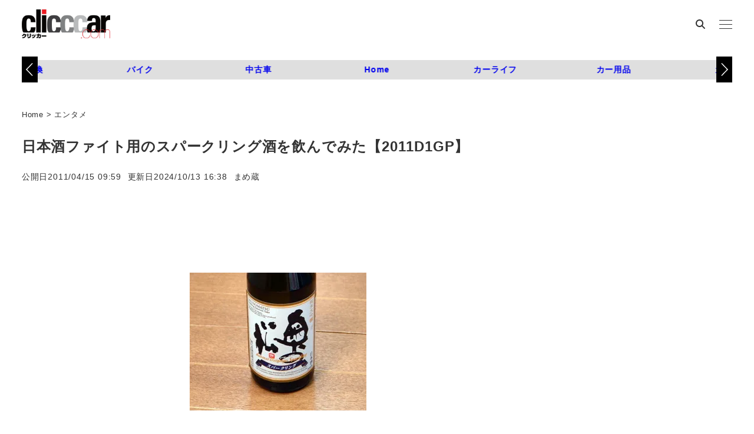

--- FILE ---
content_type: text/html; charset=UTF-8
request_url: https://clicccar.com/2011/04/15/17187/
body_size: 30039
content:
<!DOCTYPE html>
<html lang="ja" data-sticky-footer="true" data-scrolled="false">

<head>
			<meta charset="UTF-8">
		<meta name="viewport" content="width=device-width, initial-scale=1, minimum-scale=1, viewport-fit=cover">
		<meta name='robots' content='index, follow, max-image-preview:large, max-snippet:-1, max-video-preview:-1' />
	<style>img:is([sizes="auto" i], [sizes^="auto," i]) { contain-intrinsic-size: 3000px 1500px }</style>
	
	<!-- This site is optimized with the Yoast SEO plugin v26.5 - https://yoast.com/wordpress/plugins/seo/ -->
	<title>日本酒ファイト用のスパークリング酒を飲んでみた【2011D1GP】 | clicccar.com</title>
	<meta name="description" content="今年からD1では、奥の松酒造のサポートを受けて、表彰式にシャンパンではなく、スパークリング日本酒を使うみたいです。奥の松酒造は、エビスサーキットのすぐ近くの蔵元" />
	<link rel="canonical" href="https://clicccar.com/2011/04/15/17187/" />
	<meta property="og:locale" content="ja_JP" />
	<meta property="og:type" content="article" />
	<meta property="og:title" content="日本酒ファイト用のスパークリング酒を飲んでみた【2011D1GP】 | clicccar.com" />
	<meta property="og:description" content="今年からD1では、奥の松酒造のサポートを受けて、表彰式にシャンパンではなく、スパークリング日本酒を使うみたいです。奥の松酒造は、エビスサーキットのすぐ近くの蔵元" />
	<meta property="og:url" content="https://clicccar.com/2011/04/15/17187/" />
	<meta property="og:site_name" content="clicccar.com" />
	<meta property="article:published_time" content="2011-04-15T00:59:00+00:00" />
	<meta property="article:modified_time" content="2024-10-13T07:38:32+00:00" />
	<meta property="og:image" content="https://clicccar.com/uploads/c04e0ce0802877f150d52d396bf93ea1.jpg" />
	<meta property="og:image:width" content="300" />
	<meta property="og:image:height" content="234" />
	<meta property="og:image:type" content="image/jpeg" />
	<meta name="author" content="まめ蔵" />
	<script type="application/ld+json" class="yoast-schema-graph">{"@context":"https://schema.org","@graph":[{"@type":"Article","@id":"https://clicccar.com/2011/04/15/17187/#article","isPartOf":{"@id":"https://clicccar.com/2011/04/15/17187/"},"author":{"name":"まめ蔵","@id":"https://clicccar.com/#/schema/person/431683917391dd30682c4df0a6ecffb3"},"headline":"日本酒ファイト用のスパークリング酒を飲んでみた【2011D1GP】","datePublished":"2011-04-15T00:59:00+00:00","dateModified":"2024-10-13T07:38:32+00:00","mainEntityOfPage":{"@id":"https://clicccar.com/2011/04/15/17187/"},"wordCount":12,"commentCount":0,"publisher":{"@id":"https://clicccar.com/#organization"},"image":{"@id":"https://clicccar.com/2011/04/15/17187/#primaryimage"},"thumbnailUrl":"https://clicccar.com/uploads/c04e0ce0802877f150d52d396bf93ea1.jpg","keywords":["D1GP"],"articleSection":["エンタメ","カー用品","カーライフ"],"inLanguage":"ja"},{"@type":"WebPage","@id":"https://clicccar.com/2011/04/15/17187/","url":"https://clicccar.com/2011/04/15/17187/","name":"日本酒ファイト用のスパークリング酒を飲んでみた【2011D1GP】 | clicccar.com","isPartOf":{"@id":"https://clicccar.com/#website"},"primaryImageOfPage":{"@id":"https://clicccar.com/2011/04/15/17187/#primaryimage"},"image":{"@id":"https://clicccar.com/2011/04/15/17187/#primaryimage"},"thumbnailUrl":"https://clicccar.com/uploads/c04e0ce0802877f150d52d396bf93ea1.jpg","datePublished":"2011-04-15T00:59:00+00:00","dateModified":"2024-10-13T07:38:32+00:00","description":"今年からD1では、奥の松酒造のサポートを受けて、表彰式にシャンパンではなく、スパークリング日本酒を使うみたいです。奥の松酒造は、エビスサーキットのすぐ近くの蔵元","breadcrumb":{"@id":"https://clicccar.com/2011/04/15/17187/#breadcrumb"},"inLanguage":"ja","potentialAction":[{"@type":"ReadAction","target":["https://clicccar.com/2011/04/15/17187/"]}]},{"@type":"ImageObject","inLanguage":"ja","@id":"https://clicccar.com/2011/04/15/17187/#primaryimage","url":"https://clicccar.com/uploads/c04e0ce0802877f150d52d396bf93ea1.jpg","contentUrl":"https://clicccar.com/uploads/c04e0ce0802877f150d52d396bf93ea1.jpg","width":300,"height":234},{"@type":"BreadcrumbList","@id":"https://clicccar.com/2011/04/15/17187/#breadcrumb","itemListElement":[{"@type":"ListItem","position":1,"name":"Home","item":"https://clicccar.com/"},{"@type":"ListItem","position":2,"name":"エンタメ","item":"https://clicccar.com/category/entertainment/"},{"@type":"ListItem","position":3,"name":"日本酒ファイト用のスパークリング酒を飲んでみた【2011D1GP】"}]},{"@type":"WebSite","@id":"https://clicccar.com/#website","url":"https://clicccar.com/","name":"clicccar.com","description":"車好きにも車をまったく知らない人にも、乗り物が生活を豊かにしてくれることを提案する自動車ニュースメディア。 新車だけでなく中古車、旧車、次世代車。ドライブに役立つスポット、アイテム、カー用品、ガジェット。 乗り物を楽しんでいる人、豊かになった生活など、車にまつわる「モノ」「コト」をお届けします。","publisher":{"@id":"https://clicccar.com/#organization"},"inLanguage":"ja"},{"@type":"Organization","@id":"https://clicccar.com/#organization","name":"clicccar.com","url":"https://clicccar.com/","logo":{"@type":"ImageObject","inLanguage":"ja","@id":"https://clicccar.com/#/schema/logo/image/","url":"https://clicccar.com/uploads/2024/12/16/clicccar-logo-2.png","contentUrl":"https://clicccar.com/uploads/2024/12/16/clicccar-logo-2.png","width":884,"height":400,"caption":"clicccar.com"},"image":{"@id":"https://clicccar.com/#/schema/logo/image/"}},{"@type":"Person","@id":"https://clicccar.com/#/schema/person/431683917391dd30682c4df0a6ecffb3","name":"まめ蔵","image":{"@type":"ImageObject","inLanguage":"ja","@id":"https://clicccar.com/#/schema/person/image/","url":"https://clicccar.com/uploads/2013/08/mamezo-96x96.jpg","contentUrl":"https://clicccar.com/uploads/2013/08/mamezo-96x96.jpg","caption":"まめ蔵"},"description":"東京都下の農村(現在は住宅地に変わった)で生まれ育ったフリーライター。昭和40年代中盤生まれで『機動戦士ガンダム』、『キャプテン翼』ブームのまっただ中にいた世代にあたる。趣味はランニング、水泳、サッカー観戦、バイク。好きな酒はビール(夏場)、日本酒(秋～春)、ワイン(洋食時)など。苦手な食べ物はほとんどなく、ゲテモノ以外はなんでもいける。所有する乗り物は普通乗用車、大型自動二輪車、原付二種バイク、シティサイクル、一輪車。得意ジャンルは、D1(ドリフト)、チューニングパーツ、極端な機械、サッカー、海外の動画、北多摩の文化など。","url":"https://clicccar.com/author/mamezo/"}]}</script>
	<!-- / Yoast SEO plugin. -->


<link rel='dns-prefetch' href='//clicccar.com' />
<link rel="alternate" type="application/rss+xml" title="clicccar.com &raquo; フィード" href="https://clicccar.com/feed/" />
		<link rel="profile" href="http://gmpg.org/xfn/11">
												<script type="text/javascript">
/* <![CDATA[ */
window._wpemojiSettings = {"baseUrl":"https:\/\/s.w.org\/images\/core\/emoji\/16.0.1\/72x72\/","ext":".png","svgUrl":"https:\/\/s.w.org\/images\/core\/emoji\/16.0.1\/svg\/","svgExt":".svg","source":{"concatemoji":"https:\/\/clicccar.com\/wp-includes\/js\/wp-emoji-release.min.js?ver=6.8.3"}};
/*! This file is auto-generated */
!function(s,n){var o,i,e;function c(e){try{var t={supportTests:e,timestamp:(new Date).valueOf()};sessionStorage.setItem(o,JSON.stringify(t))}catch(e){}}function p(e,t,n){e.clearRect(0,0,e.canvas.width,e.canvas.height),e.fillText(t,0,0);var t=new Uint32Array(e.getImageData(0,0,e.canvas.width,e.canvas.height).data),a=(e.clearRect(0,0,e.canvas.width,e.canvas.height),e.fillText(n,0,0),new Uint32Array(e.getImageData(0,0,e.canvas.width,e.canvas.height).data));return t.every(function(e,t){return e===a[t]})}function u(e,t){e.clearRect(0,0,e.canvas.width,e.canvas.height),e.fillText(t,0,0);for(var n=e.getImageData(16,16,1,1),a=0;a<n.data.length;a++)if(0!==n.data[a])return!1;return!0}function f(e,t,n,a){switch(t){case"flag":return n(e,"\ud83c\udff3\ufe0f\u200d\u26a7\ufe0f","\ud83c\udff3\ufe0f\u200b\u26a7\ufe0f")?!1:!n(e,"\ud83c\udde8\ud83c\uddf6","\ud83c\udde8\u200b\ud83c\uddf6")&&!n(e,"\ud83c\udff4\udb40\udc67\udb40\udc62\udb40\udc65\udb40\udc6e\udb40\udc67\udb40\udc7f","\ud83c\udff4\u200b\udb40\udc67\u200b\udb40\udc62\u200b\udb40\udc65\u200b\udb40\udc6e\u200b\udb40\udc67\u200b\udb40\udc7f");case"emoji":return!a(e,"\ud83e\udedf")}return!1}function g(e,t,n,a){var r="undefined"!=typeof WorkerGlobalScope&&self instanceof WorkerGlobalScope?new OffscreenCanvas(300,150):s.createElement("canvas"),o=r.getContext("2d",{willReadFrequently:!0}),i=(o.textBaseline="top",o.font="600 32px Arial",{});return e.forEach(function(e){i[e]=t(o,e,n,a)}),i}function t(e){var t=s.createElement("script");t.src=e,t.defer=!0,s.head.appendChild(t)}"undefined"!=typeof Promise&&(o="wpEmojiSettingsSupports",i=["flag","emoji"],n.supports={everything:!0,everythingExceptFlag:!0},e=new Promise(function(e){s.addEventListener("DOMContentLoaded",e,{once:!0})}),new Promise(function(t){var n=function(){try{var e=JSON.parse(sessionStorage.getItem(o));if("object"==typeof e&&"number"==typeof e.timestamp&&(new Date).valueOf()<e.timestamp+604800&&"object"==typeof e.supportTests)return e.supportTests}catch(e){}return null}();if(!n){if("undefined"!=typeof Worker&&"undefined"!=typeof OffscreenCanvas&&"undefined"!=typeof URL&&URL.createObjectURL&&"undefined"!=typeof Blob)try{var e="postMessage("+g.toString()+"("+[JSON.stringify(i),f.toString(),p.toString(),u.toString()].join(",")+"));",a=new Blob([e],{type:"text/javascript"}),r=new Worker(URL.createObjectURL(a),{name:"wpTestEmojiSupports"});return void(r.onmessage=function(e){c(n=e.data),r.terminate(),t(n)})}catch(e){}c(n=g(i,f,p,u))}t(n)}).then(function(e){for(var t in e)n.supports[t]=e[t],n.supports.everything=n.supports.everything&&n.supports[t],"flag"!==t&&(n.supports.everythingExceptFlag=n.supports.everythingExceptFlag&&n.supports[t]);n.supports.everythingExceptFlag=n.supports.everythingExceptFlag&&!n.supports.flag,n.DOMReady=!1,n.readyCallback=function(){n.DOMReady=!0}}).then(function(){return e}).then(function(){var e;n.supports.everything||(n.readyCallback(),(e=n.source||{}).concatemoji?t(e.concatemoji):e.wpemoji&&e.twemoji&&(t(e.twemoji),t(e.wpemoji)))}))}((window,document),window._wpemojiSettings);
/* ]]> */
</script>
<link rel='stylesheet' id='wp-like-me-box-css' href='https://clicccar.com/wp-content/themes/snow-monkey/vendor/inc2734/wp-like-me-box/src/assets/css/wp-like-me-box.css?ver=1719461445' type='text/css' media='all' />
<link rel='stylesheet' id='wp-share-buttons-css' href='https://clicccar.com/wp-content/themes/snow-monkey/vendor/inc2734/wp-share-buttons/src/assets/css/wp-share-buttons.css?ver=1719461446' type='text/css' media='all' />
<link rel='stylesheet' id='slick-carousel-css' href='https://clicccar.com/wp-content/themes/snow-monkey/vendor/inc2734/wp-awesome-widgets/src/assets/packages/slick-carousel/slick/slick.css?ver=1719461443' type='text/css' media='all' />
<link rel='stylesheet' id='slick-carousel-theme-css' href='https://clicccar.com/wp-content/themes/snow-monkey/vendor/inc2734/wp-awesome-widgets/src/assets/packages/slick-carousel/slick/slick-theme.css?ver=1719461443' type='text/css' media='all' />
<link rel='stylesheet' id='wp-awesome-widgets-css' href='https://clicccar.com/wp-content/themes/snow-monkey/vendor/inc2734/wp-awesome-widgets/src/assets/css/app.css?ver=1719461443' type='text/css' media='all' />
<style id='wp-emoji-styles-inline-css' type='text/css'>

	img.wp-smiley, img.emoji {
		display: inline !important;
		border: none !important;
		box-shadow: none !important;
		height: 1em !important;
		width: 1em !important;
		margin: 0 0.07em !important;
		vertical-align: -0.1em !important;
		background: none !important;
		padding: 0 !important;
	}
</style>
<link rel='stylesheet' id='wp-block-library-css' href='https://clicccar.com/wp-includes/css/dist/block-library/style.min.css?ver=6.8.3' type='text/css' media='all' />
<link rel='stylesheet' id='wp-oembed-blog-card-css' href='https://clicccar.com/wp-content/themes/snow-monkey/vendor/inc2734/wp-oembed-blog-card/src/assets/css/app.css?ver=1719461445' type='text/css' media='all' />
<style id='snow-monkey-blocks-btn-style-inline-css' type='text/css'>
.smb-btn:not(:root){color:var(--smb-btn--color);text-decoration:none}.smb-btn{--smb-btn--background-color:var(--wp--preset--color--black);--smb-btn--background-image:initial;--smb-btn--border:none;--smb-btn--border-radius:var(--_global--border-radius);--smb-btn--color:var(--wp--preset--color--white);--smb-btn--padding:var(--_padding-1);--smb-btn--padding-vertical:calc(var(--smb-btn--padding)*0.5);--smb-btn--padding-horizontal:var(--smb-btn--padding);--smb-btn--style--ghost--border-color:var(--smb-btn--background-color,currentColor);--smb-btn--style--ghost--color:currentColor;--smb-btn--style--text--color:currentColor;background-color:var(--smb-btn--background-color);background-image:var(--smb-btn--background-image);border:var(--smb-btn--border);border-radius:var(--smb-btn--border-radius);cursor:pointer;display:inline-flex;justify-content:center;margin:0;max-width:100%;padding:var(--smb-btn--padding-vertical) var(--smb-btn--padding-horizontal);white-space:nowrap;--_transition-duration:var(--_global--transition-duration);--_transition-function-timing:var(--_global--transition-function-timing);--_transition-delay:var(--_global--transition-delay);transition:all var(--_transition-duration) var(--_transition-function-timing) var(--_transition-delay)}.smb-btn:focus-visible{filter:brightness(90%)}.smb-btn__label{color:currentColor;white-space:inherit!important}.smb-btn--little-wider{--smb-btn--padding-horizontal:var(--_padding2)}.smb-btn--wider{--smb-btn--padding-horizontal:var(--_padding3)}.smb-btn--full,.smb-btn--more-wider{width:100%}.smb-btn--wrap{white-space:normal}.smb-btn-wrapper.is-style-ghost .smb-btn{--smb-btn--color:var(--smb-btn--style--ghost--color);background-color:#0000;border:1px solid var(--smb-btn--style--ghost--border-color)}.smb-btn-wrapper.is-style-ghost .smb-btn[style*="background-color:"]{background-color:#0000!important}.smb-btn-wrapper.is-style-text .smb-btn{--smb-btn--background-color:#0000;--smb-btn--color:var(--smb-btn--style--text--color);border:none}.aligncenter .smb-btn-wrapper,.smb-btn-wrapper.aligncenter{text-align:center}@media(min-width:640px){.smb-btn--more-wider{--smb-btn--padding-horizontal:var(--_padding4);display:inline-block;width:auto}}@media(any-hover:hover){.smb-btn:hover{filter:brightness(90%)}}

</style>
<style id='snow-monkey-blocks-buttons-style-inline-css' type='text/css'>
.smb-buttons{--smb-buttons--gap:var(--_margin1);display:flex;flex-wrap:wrap;gap:var(--smb-buttons--gap)}.smb-buttons.has-text-align-left,.smb-buttons.is-content-justification-left{justify-content:flex-start}.smb-buttons.has-text-align-center,.smb-buttons.is-content-justification-center{justify-content:center}.smb-buttons.has-text-align-right,.smb-buttons.is-content-justification-right{justify-content:flex-end}.smb-buttons.is-content-justification-space-between{justify-content:space-between}.smb-buttons>.smb-btn-wrapper{flex:0 1 auto;margin:0}.smb-buttons>.smb-btn-wrapper--full{flex:1 1 auto}@media not all and (min-width:640px){.smb-buttons>.smb-btn-wrapper--more-wider{flex:1 1 auto}}

</style>
<style id='snow-monkey-blocks-flex-style-inline-css' type='text/css'>
.smb-flex{--smb-flex--box-shadow:none;box-shadow:var(--smb-flex--box-shadow);flex-direction:column}.smb-flex.is-horizontal{flex-direction:row}.smb-flex.is-vertical{flex-direction:column}.smb-flex>*{--smb--flex-grow:0;--smb--flex-shrink:1;--smb--flex-basis:auto;flex-basis:var(--smb--flex-basis);flex-grow:var(--smb--flex-grow);flex-shrink:var(--smb--flex-shrink);min-width:0}

</style>
<style id='snow-monkey-blocks-grid-style-inline-css' type='text/css'>
.smb-grid{--smb-grid--gap:0px;--smb-grid--column-auto-repeat:auto-fit;--smb-grid--columns:1;--smb-grid--column-min-width:250px;--smb-grid--grid-template-columns:none;--smb-grid--rows:1;--smb-grid--grid-template-rows:none;display:grid;gap:var(--smb-grid--gap)}.smb-grid>*{--smb--justify-self:stretch;--smb--align-self:stretch;--smb--grid-column:auto;--smb--grid-row:auto;align-self:var(--smb--align-self);grid-column:var(--smb--grid-column);grid-row:var(--smb--grid-row);justify-self:var(--smb--justify-self);margin-bottom:0;margin-top:0;min-width:0}.smb-grid--columns\:columns{grid-template-columns:repeat(var(--smb-grid--columns),1fr)}.smb-grid--columns\:min{grid-template-columns:repeat(var(--smb-grid--column-auto-repeat),minmax(min(var(--smb-grid--column-min-width),100%),1fr))}.smb-grid--columns\:free{grid-template-columns:var(--smb-grid--grid-template-columns)}.smb-grid--rows\:rows{grid-template-rows:repeat(var(--smb-grid--rows),1fr)}.smb-grid--rows\:free{grid-template-rows:var(--smb-grid--grid-template-rows)}

</style>
<style id='snow-monkey-blocks-hero-header-style-inline-css' type='text/css'>
.smb-hero-header{--smb-hero-header--columns:12;--smb-hero-header--rows:12;--smb-hero-header--max-gap:var(--_margin1);--smb-hero-header--gap:min(3.33333%,var(--smb-hero-header--max-gap));--smb-hero-header--min-height:0px;--smb-hero-header--max-width:none;--smb-hero-header--object-position-x:50%;--smb-hero-header--object-position-y:50%;--smb-hero-header--figure-grid-column-start:1;--smb-hero-header--figure-grid-column-end:-1;--smb-hero-header--figure-grid-row-start:1;--smb-hero-header--figure-grid-row-end:-1;--smb-hero-header--figure-aspect-ratio:auto;--smb-hero-header--mask-color:#0000;--smb-hero-header--mask-image:initial;--smb-hero-header--mask-opacity:1;--smb-hero-header--body-align-self:auto;--smb-hero-header--body-justify-self:auto;--smb-hero-header--body-grid-column-start:1;--smb-hero-header--body-grid-column-end:-1;--smb-hero-header--body-grid-row-start:1;--smb-hero-header--body-grid-row-end:-1;--smb-hero-header--body-max-width:100%;--smb-hero-header--body-padding-top:0px;--smb-hero-header--body-padding-right:0px;--smb-hero-header--body-padding-bottom:0px;--smb-hero-header--body-padding-left:0px;display:grid;gap:var(--smb-hero-header--gap);grid-template-columns:repeat(var(--smb-hero-header--columns),1fr);grid-template-rows:repeat(var(--smb-hero-header--rows),1fr);max-width:var(--smb-hero-header--max-width)!important;min-height:var(--smb-hero-header--min-height)}.smb-hero-header__mask{background-color:var(--smb-hero-header--mask-color);background-image:var(--smb-hero-header--mask-image);inset:0;position:absolute}.smb-hero-header__figure{aspect-ratio:var(--smb-hero-header--figure-aspect-ratio);grid-column:var(--smb-hero-header--figure-grid-column-start)/var(--smb-hero-header--figure-grid-column-end);grid-row:var(--smb-hero-header--figure-grid-row-start)/var(--smb-hero-header--figure-grid-row-end);position:relative}.smb-hero-header__figure>img,.smb-hero-header__figure>video{height:100%!important;object-fit:cover;object-position:var(--smb-hero-header--object-position-x) var(--smb-hero-header--object-position-y);opacity:var(--smb-hero-header--mask-opacity);position:relative;width:100%!important}.smb-hero-header__body{align-self:var(--smb-hero-header--body-align-self);grid-column:var(--smb-hero-header--body-grid-column-start)/var(--smb-hero-header--body-grid-column-end);grid-row:var(--smb-hero-header--body-grid-row-start)/var(--smb-hero-header--body-grid-row-end);justify-self:var(--smb-hero-header--body-justify-self);max-width:var(--smb-hero-header--body-max-width);padding:var(--smb-hero-header--body-padding-top) var(--smb-hero-header--body-padding-right) var(--smb-hero-header--body-padding-bottom) var(--smb-hero-header--body-padding-left);position:relative}.smb-hero-header--fit{--smb-hero-header--figure-grid-column-start:1;--smb-hero-header--figure-grid-column-end:-1;--smb-hero-header--figure-grid-row-start:1;--smb-hero-header--figure-grid-row-end:-1;--smb-hero-header--figure-aspect-ratio:auto}.smb-hero-header--fit>.smb-hero-header__figure{position:relative}.smb-hero-header--fit>.smb-hero-header__figure>*{inset:0;position:absolute}:where(.smb-hero-header__body.is-layout-constrained>*){--wp--style--global--content-size:100%;--wp--style--global--wide-size:100%}@media(orientation:portrait){.smb-hero-header__figure{aspect-ratio:calc(1/(var(--smb-hero-header--figure-aspect-ratio)))}}

</style>
<style id='snow-monkey-blocks-media-text-style-inline-css' type='text/css'>
.smb-media-text{--smb-media-text--background-color:#0000;--smb-media-text--background-image:initial;--smb-media-text--color:inherit;--smb-media-text--gap:var(--_margin1);--smb-media-text--image-position-x:50%;--smb-media-text--image-position-y:50%;--smb-media-text--content-padding:0px;--smb-media-text--direction:column;--smb-media-text--style--border--border-color:var(--_lighter-color-gray);background-color:var(--smb-media-text--background-color);background-image:var(--smb-media-text--background-image);color:var(--smb-media-text--color);gap:0!important;overflow:hidden}.smb-media-text.is-style-border{border:1px solid var(--smb-media-text--style--border--border-color)}.smb-media-text--has-background,.smb-media-text.is-style-border{--smb-media-text--gap:0px;--smb-media-text--content-padding:var(--_padding1)}.smb-media-text--has-background .smb-media-text__caption,.smb-media-text.is-style-border .smb-media-text__caption{margin-bottom:var(--_margin-2);padding-inline:var(--smb-media-text--content-padding)}.smb-media-text>.c-row{flex-direction:var(--smb-media-text--direction)}.smb-media-text.smb-media-text--mobile-text>.c-row,.smb-media-text.smb-media-text--mobile-text>.c-row--reverse,.smb-media-text:where(:not(.smb-media-text--mobile-text):not(.smb-media-text--mobile-text))>.c-row{--smb-media-text--direction:column}.smb-media-text.smb-media-text--mobile-text>.c-row .smb-media-text__contents-wrapper,.smb-media-text.smb-media-text--mobile-text>.c-row--reverse .smb-media-text__contents-wrapper,.smb-media-text:where(:not(.smb-media-text--mobile-text):not(.smb-media-text--mobile-text))>.c-row .smb-media-text__contents-wrapper{margin:0 0 var(--smb-media-text--gap)}.smb-media-text.smb-media-text--mobile-image>.c-row,.smb-media-text.smb-media-text--mobile-image>.c-row--reverse,.smb-media-text:where(:not(.smb-media-text--mobile-text):not(.smb-media-text--mobile-text))>.c-row--reverse{--smb-media-text--direction:column-reverse}.smb-media-text.smb-media-text--mobile-image>.c-row .smb-media-text__contents-wrapper,.smb-media-text.smb-media-text--mobile-image>.c-row--reverse .smb-media-text__contents-wrapper,.smb-media-text:where(:not(.smb-media-text--mobile-text):not(.smb-media-text--mobile-text))>.c-row--reverse .smb-media-text__contents-wrapper{margin:var(--smb-media-text--gap) 0 0}.smb-media-text--gutter-s{--smb-media-text--gap:var(--_margin-1)}.smb-media-text--gutter-m{--smb-media-text--gap:var(--_margin1)}.smb-media-text--gutter-l{--smb-media-text--gap:var(--_margin2)}.smb-media-text__title{--_font-size-level:4;font-size:var(--_fluid-font-size);line-height:var(--_line-height)}.smb-media-text .block-editor-rich-text+.smb-media-text__body,.smb-media-text__title+.smb-media-text__body{margin-top:var(--_margin1)}.smb-media-text__figure>img,.smb-media-text__figure>video{height:auto;width:100%}.smb-media-text__figure--fill{height:100%;min-height:250px;position:relative}.smb-media-text__figure--fill img{height:100%;object-fit:cover;object-position:var(--smb-media-text--image-position-x) var(--smb-media-text--image-position-y);position:absolute;width:100%}.smb-media-text__caption{margin-top:var(--_margin-2);--_font-size-level:-1;font-size:var(--_font-size);line-height:var(--_line-height)}.smb-media-text__contents-wrapper{padding:var(--smb-media-text--content-padding)}:where(.smb-media-text__body.is-layout-constrained>*){--wp--style--global--content-size:100%;--wp--style--global--wide-size:100%}@media(min-width:640px){.smb-media-text[data-sm-split-point=md].is-style-border .smb-media-text__caption,.smb-media-text[data-sm-split-point=md].smb-media-text--has-background .smb-media-text__caption{padding-inline:initial}.smb-media-text[data-sm-split-point=md].is-style-border .c-row--reverse .smb-media-text__caption,.smb-media-text[data-sm-split-point=md].smb-media-text--has-background .c-row--reverse .smb-media-text__caption{margin-inline:var(--_margin-2)}.smb-media-text[data-sm-split-point=md]>.c-row{--smb-media-text--direction:row}.smb-media-text[data-sm-split-point=md]>.c-row .smb-media-text__contents-wrapper{margin:0 var(--smb-media-text--gap) 0 0}.smb-media-text[data-sm-split-point=md]>.c-row--reverse{--smb-media-text--direction:row-reverse}.smb-media-text[data-sm-split-point=md]>.c-row--reverse .smb-media-text__contents-wrapper{margin:0 0 0 var(--smb-media-text--gap)}}@media(min-width:1024px){.smb-media-text[data-sm-split-point=lg].is-style-border .smb-media-text__caption,.smb-media-text[data-sm-split-point=lg].smb-media-text--has-background .smb-media-text__caption{padding-inline:initial}.smb-media-text[data-sm-split-point=lg].is-style-border .c-row--reverse .smb-media-text__caption,.smb-media-text[data-sm-split-point=lg].smb-media-text--has-background .c-row--reverse .smb-media-text__caption{margin-inline:var(--_margin-2)}.smb-media-text[data-sm-split-point=lg]>.c-row{--smb-media-text--direction:row}.smb-media-text[data-sm-split-point=lg]>.c-row .smb-media-text__contents-wrapper{margin:0 var(--smb-media-text--gap) 0 0}.smb-media-text[data-sm-split-point=lg]>.c-row--reverse{--smb-media-text--direction:row-reverse}.smb-media-text[data-sm-split-point=lg]>.c-row--reverse .smb-media-text__contents-wrapper{margin:0 0 0 var(--smb-media-text--gap)}}

</style>
<style id='snow-monkey-blocks-read-more-box-style-inline-css' type='text/css'>
.smb-read-more-box{--smb-read-more-box--content-height:100px;--smb-read-more-box--mask-color:var(--_global--background-color,#fff)}.smb-read-more-box__content{--_transition-duration:var(--_global--transition-duration);--_transition-function-timing:var(--_global--transition-function-timing);--_transition-delay:var(--_global--transition-delay);overflow:hidden;position:relative;transition:height var(--_transition-duration) var(--_transition-function-timing) var(--_transition-delay)}.smb-read-more-box__content[aria-hidden=true]{height:var(--smb-read-more-box--content-height)}.smb-read-more-box__action{display:flex;flex-wrap:wrap;margin-top:var(--_padding-1)}.smb-read-more-box__action.is-content-justification-left{justify-content:start}.smb-read-more-box__action.is-content-justification-center{justify-content:center}.smb-read-more-box__action.is-content-justification-right{justify-content:end}.smb-read-more-box__btn-wrapper.smb-btn-wrapper--full{flex-grow:1}.smb-read-more-box__button{cursor:pointer}.smb-read-more-box--has-mask .smb-read-more-box__content[aria-hidden=true]:after{background:linear-gradient(to bottom,#0000 0,var(--smb-read-more-box--mask-color) 100%);content:"";display:block;height:50px;inset:auto 0 0 0;position:absolute}.smb-read-more-box.is-style-ghost .smb-read-more-box__button{--smb-btn--color:var(--smb-btn--style--ghost--color);background-color:#0000;border:1px solid var(--smb-btn--style--ghost--border-color)}.smb-read-more-box.is-style-text .smb-read-more-box__button{--smb-btn--background-color:#0000;--smb-btn--color:var(--smb-btn--style--text--color);--smb-btn--padding:0px;border:none}:where(.smb-read-more-box__content.is-layout-constrained>*){--wp--style--global--content-size:100%;--wp--style--global--wide-size:100%}

</style>
<link rel='stylesheet' id='snow-monkey-blocks-tabs-style-css' href='https://clicccar.com/wp-content/plugins/snow-monkey-blocks/dist/blocks/tabs/style-index.css?ver=22.2.3' type='text/css' media='all' />
<link rel='stylesheet' id='spider-css' href='https://clicccar.com/wp-content/plugins/snow-monkey-blocks/dist/packages/spider/dist/css/spider.css?ver=1765258512' type='text/css' media='all' />
<link rel='stylesheet' id='snow-monkey-blocks-css' href='https://clicccar.com/wp-content/plugins/snow-monkey-blocks/dist/css/blocks.css?ver=1765258512' type='text/css' media='all' />
<link rel='stylesheet' id='snow-monkey-snow-monkey-blocks-app-css' href='https://clicccar.com/wp-content/themes/snow-monkey/assets/css/dependency/snow-monkey-blocks/app.css?ver=1719461441' type='text/css' media='all' />
<link rel='stylesheet' id='snow-monkey-snow-monkey-blocks-theme-css' href='https://clicccar.com/wp-content/themes/snow-monkey/assets/css/dependency/snow-monkey-blocks/app-theme.css?ver=1719461441' type='text/css' media='all' />
<link rel='stylesheet' id='snow-monkey-blocks-btn-box-style-css' href='https://clicccar.com/wp-content/plugins/snow-monkey-blocks/dist/blocks/btn-box/style-index.css?ver=1765258510' type='text/css' media='all' />
<link rel='stylesheet' id='snow-monkey-blocks-items-style-css' href='https://clicccar.com/wp-content/plugins/snow-monkey-blocks/dist/blocks/items/style-index.css?ver=1765258510' type='text/css' media='all' />
<link rel='stylesheet' id='snow-monkey-blocks-pricing-table-style-css' href='https://clicccar.com/wp-content/plugins/snow-monkey-blocks/dist/blocks/pricing-table/style-index.css?ver=1765258511' type='text/css' media='all' />
<link rel='stylesheet' id='snow-monkey-blocks-section-style-css' href='https://clicccar.com/wp-content/plugins/snow-monkey-blocks/dist/blocks/section/style-index.css?ver=24.1.1' type='text/css' media='all' />
<link rel='stylesheet' id='snow-monkey-blocks-section-break-the-grid-style-css' href='https://clicccar.com/wp-content/plugins/snow-monkey-blocks/dist/blocks/section-break-the-grid/style-index.css?ver=1765258511' type='text/css' media='all' />
<link rel='stylesheet' id='snow-monkey-blocks-section-side-heading-style-css' href='https://clicccar.com/wp-content/plugins/snow-monkey-blocks/dist/blocks/section-side-heading/style-index.css?ver=1765258511' type='text/css' media='all' />
<link rel='stylesheet' id='snow-monkey-blocks-section-with-bgimage-style-css' href='https://clicccar.com/wp-content/plugins/snow-monkey-blocks/dist/blocks/section-with-bgimage/style-index.css?ver=1765258511' type='text/css' media='all' />
<link rel='stylesheet' id='snow-monkey-blocks-section-with-bgvideo-style-css' href='https://clicccar.com/wp-content/plugins/snow-monkey-blocks/dist/blocks/section-with-bgvideo/style-index.css?ver=1765258511' type='text/css' media='all' />
<link rel='stylesheet' id='snow-monkey-blocks-slider-style-css' href='https://clicccar.com/wp-content/plugins/snow-monkey-blocks/dist/blocks/slider/style-index.css?ver=1765258511' type='text/css' media='all' />
<link rel='stylesheet' id='snow-monkey-blocks-spider-slider-style-css' href='https://clicccar.com/wp-content/plugins/snow-monkey-blocks/dist/blocks/spider-slider/style-index.css?ver=1765258511' type='text/css' media='all' />
<link rel='stylesheet' id='snow-monkey-blocks-spider-pickup-slider-style-css' href='https://clicccar.com/wp-content/plugins/snow-monkey-blocks/dist/blocks/spider-pickup-slider/style-index.css?ver=1765258511' type='text/css' media='all' />
<link rel='stylesheet' id='snow-monkey-blocks-spider-contents-slider-style-css' href='https://clicccar.com/wp-content/plugins/snow-monkey-blocks/dist/blocks/spider-contents-slider/style-index.css?ver=1765258511' type='text/css' media='all' />
<link rel='stylesheet' id='snow-monkey-blocks-thumbnail-gallery-style-css' href='https://clicccar.com/wp-content/plugins/snow-monkey-blocks/dist/blocks/thumbnail-gallery/style-index.css?ver=1765258512' type='text/css' media='all' />
<style id='global-styles-inline-css' type='text/css'>
:root{--wp--preset--aspect-ratio--square: 1;--wp--preset--aspect-ratio--4-3: 4/3;--wp--preset--aspect-ratio--3-4: 3/4;--wp--preset--aspect-ratio--3-2: 3/2;--wp--preset--aspect-ratio--2-3: 2/3;--wp--preset--aspect-ratio--16-9: 16/9;--wp--preset--aspect-ratio--9-16: 9/16;--wp--preset--color--black: #000000;--wp--preset--color--cyan-bluish-gray: #abb8c3;--wp--preset--color--white: #ffffff;--wp--preset--color--pale-pink: #f78da7;--wp--preset--color--vivid-red: #cf2e2e;--wp--preset--color--luminous-vivid-orange: #ff6900;--wp--preset--color--luminous-vivid-amber: #fcb900;--wp--preset--color--light-green-cyan: #7bdcb5;--wp--preset--color--vivid-green-cyan: #00d084;--wp--preset--color--pale-cyan-blue: #8ed1fc;--wp--preset--color--vivid-cyan-blue: #0693e3;--wp--preset--color--vivid-purple: #9b51e0;--wp--preset--color--sm-accent: var(--accent-color);--wp--preset--color--sm-sub-accent: var(--sub-accent-color);--wp--preset--color--sm-text: var(--_color-text);--wp--preset--color--sm-text-alt: var(--_color-white);--wp--preset--color--sm-lightest-gray: var(--_lightest-color-gray);--wp--preset--color--sm-lighter-gray: var(--_lighter-color-gray);--wp--preset--color--sm-light-gray: var(--_light-color-gray);--wp--preset--color--sm-gray: var(--_color-gray);--wp--preset--color--sm-dark-gray: var(--_dark-color-gray);--wp--preset--color--sm-darker-gray: var(--_darker-color-gray);--wp--preset--color--sm-darkest-gray: var(--_darkest-color-gray);--wp--preset--gradient--vivid-cyan-blue-to-vivid-purple: linear-gradient(135deg,rgba(6,147,227,1) 0%,rgb(155,81,224) 100%);--wp--preset--gradient--light-green-cyan-to-vivid-green-cyan: linear-gradient(135deg,rgb(122,220,180) 0%,rgb(0,208,130) 100%);--wp--preset--gradient--luminous-vivid-amber-to-luminous-vivid-orange: linear-gradient(135deg,rgba(252,185,0,1) 0%,rgba(255,105,0,1) 100%);--wp--preset--gradient--luminous-vivid-orange-to-vivid-red: linear-gradient(135deg,rgba(255,105,0,1) 0%,rgb(207,46,46) 100%);--wp--preset--gradient--very-light-gray-to-cyan-bluish-gray: linear-gradient(135deg,rgb(238,238,238) 0%,rgb(169,184,195) 100%);--wp--preset--gradient--cool-to-warm-spectrum: linear-gradient(135deg,rgb(74,234,220) 0%,rgb(151,120,209) 20%,rgb(207,42,186) 40%,rgb(238,44,130) 60%,rgb(251,105,98) 80%,rgb(254,248,76) 100%);--wp--preset--gradient--blush-light-purple: linear-gradient(135deg,rgb(255,206,236) 0%,rgb(152,150,240) 100%);--wp--preset--gradient--blush-bordeaux: linear-gradient(135deg,rgb(254,205,165) 0%,rgb(254,45,45) 50%,rgb(107,0,62) 100%);--wp--preset--gradient--luminous-dusk: linear-gradient(135deg,rgb(255,203,112) 0%,rgb(199,81,192) 50%,rgb(65,88,208) 100%);--wp--preset--gradient--pale-ocean: linear-gradient(135deg,rgb(255,245,203) 0%,rgb(182,227,212) 50%,rgb(51,167,181) 100%);--wp--preset--gradient--electric-grass: linear-gradient(135deg,rgb(202,248,128) 0%,rgb(113,206,126) 100%);--wp--preset--gradient--midnight: linear-gradient(135deg,rgb(2,3,129) 0%,rgb(40,116,252) 100%);--wp--preset--font-size--small: 13px;--wp--preset--font-size--medium: 20px;--wp--preset--font-size--large: 36px;--wp--preset--font-size--x-large: 42px;--wp--preset--font-size--sm-xs: 0.8rem;--wp--preset--font-size--sm-s: 0.88rem;--wp--preset--font-size--sm-m: 1rem;--wp--preset--font-size--sm-l: 1.14rem;--wp--preset--font-size--sm-xl: 1.33rem;--wp--preset--font-size--sm-2-xl: 1.6rem;--wp--preset--font-size--sm-3-xl: 2rem;--wp--preset--font-size--sm-4-xl: 2.66rem;--wp--preset--font-size--sm-5-xl: 4rem;--wp--preset--font-size--sm-6-xl: 8rem;--wp--preset--spacing--20: var(--_s-2);--wp--preset--spacing--30: var(--_s-1);--wp--preset--spacing--40: var(--_s1);--wp--preset--spacing--50: var(--_s2);--wp--preset--spacing--60: var(--_s3);--wp--preset--spacing--70: var(--_s4);--wp--preset--spacing--80: var(--_s5);--wp--preset--shadow--natural: 6px 6px 9px rgba(0, 0, 0, 0.2);--wp--preset--shadow--deep: 12px 12px 50px rgba(0, 0, 0, 0.4);--wp--preset--shadow--sharp: 6px 6px 0px rgba(0, 0, 0, 0.2);--wp--preset--shadow--outlined: 6px 6px 0px -3px rgba(255, 255, 255, 1), 6px 6px rgba(0, 0, 0, 1);--wp--preset--shadow--crisp: 6px 6px 0px rgba(0, 0, 0, 1);--wp--custom--slim-width: 46rem;--wp--custom--content-max-width: var(--_global--container-max-width);--wp--custom--content-width: var(--wp--custom--content-max-width);--wp--custom--content-wide-width: calc(var(--wp--custom--content-width) + 240px);--wp--custom--has-sidebar-main-basis: var(--wp--custom--slim-width);--wp--custom--has-sidebar-sidebar-basis: 336px;}:root { --wp--style--global--content-size: var(--wp--custom--content-width);--wp--style--global--wide-size: var(--wp--custom--content-wide-width); }:where(body) { margin: 0; }.wp-site-blocks > .alignleft { float: left; margin-right: 2em; }.wp-site-blocks > .alignright { float: right; margin-left: 2em; }.wp-site-blocks > .aligncenter { justify-content: center; margin-left: auto; margin-right: auto; }:where(.wp-site-blocks) > * { margin-block-start: var(--_margin1); margin-block-end: 0; }:where(.wp-site-blocks) > :first-child { margin-block-start: 0; }:where(.wp-site-blocks) > :last-child { margin-block-end: 0; }:root { --wp--style--block-gap: var(--_margin1); }:root :where(.is-layout-flow) > :first-child{margin-block-start: 0;}:root :where(.is-layout-flow) > :last-child{margin-block-end: 0;}:root :where(.is-layout-flow) > *{margin-block-start: var(--_margin1);margin-block-end: 0;}:root :where(.is-layout-constrained) > :first-child{margin-block-start: 0;}:root :where(.is-layout-constrained) > :last-child{margin-block-end: 0;}:root :where(.is-layout-constrained) > *{margin-block-start: var(--_margin1);margin-block-end: 0;}:root :where(.is-layout-flex){gap: var(--_margin1);}:root :where(.is-layout-grid){gap: var(--_margin1);}.is-layout-flow > .alignleft{float: left;margin-inline-start: 0;margin-inline-end: 2em;}.is-layout-flow > .alignright{float: right;margin-inline-start: 2em;margin-inline-end: 0;}.is-layout-flow > .aligncenter{margin-left: auto !important;margin-right: auto !important;}.is-layout-constrained > .alignleft{float: left;margin-inline-start: 0;margin-inline-end: 2em;}.is-layout-constrained > .alignright{float: right;margin-inline-start: 2em;margin-inline-end: 0;}.is-layout-constrained > .aligncenter{margin-left: auto !important;margin-right: auto !important;}.is-layout-constrained > :where(:not(.alignleft):not(.alignright):not(.alignfull)){max-width: var(--wp--style--global--content-size);margin-left: auto !important;margin-right: auto !important;}.is-layout-constrained > .alignwide{max-width: var(--wp--style--global--wide-size);}body .is-layout-flex{display: flex;}.is-layout-flex{flex-wrap: wrap;align-items: center;}.is-layout-flex > :is(*, div){margin: 0;}body .is-layout-grid{display: grid;}.is-layout-grid > :is(*, div){margin: 0;}body{padding-top: 0px;padding-right: 0px;padding-bottom: 0px;padding-left: 0px;}a:where(:not(.wp-element-button)){color: var(--wp--preset--color--sm-accent);text-decoration: underline;}:root :where(.wp-element-button, .wp-block-button__link){background-color: var(--wp--preset--color--sm-accent);border-radius: var(--_global--border-radius);border-width: 0;color: var(--wp--preset--color--sm-text-alt);font-family: inherit;font-size: inherit;line-height: inherit;padding-top: calc(var(--_padding-1) * .5);padding-right: var(--_padding-1);padding-bottom: calc(var(--_padding-1) * .5);padding-left: var(--_padding-1);text-decoration: none;}.has-black-color{color: var(--wp--preset--color--black) !important;}.has-cyan-bluish-gray-color{color: var(--wp--preset--color--cyan-bluish-gray) !important;}.has-white-color{color: var(--wp--preset--color--white) !important;}.has-pale-pink-color{color: var(--wp--preset--color--pale-pink) !important;}.has-vivid-red-color{color: var(--wp--preset--color--vivid-red) !important;}.has-luminous-vivid-orange-color{color: var(--wp--preset--color--luminous-vivid-orange) !important;}.has-luminous-vivid-amber-color{color: var(--wp--preset--color--luminous-vivid-amber) !important;}.has-light-green-cyan-color{color: var(--wp--preset--color--light-green-cyan) !important;}.has-vivid-green-cyan-color{color: var(--wp--preset--color--vivid-green-cyan) !important;}.has-pale-cyan-blue-color{color: var(--wp--preset--color--pale-cyan-blue) !important;}.has-vivid-cyan-blue-color{color: var(--wp--preset--color--vivid-cyan-blue) !important;}.has-vivid-purple-color{color: var(--wp--preset--color--vivid-purple) !important;}.has-sm-accent-color{color: var(--wp--preset--color--sm-accent) !important;}.has-sm-sub-accent-color{color: var(--wp--preset--color--sm-sub-accent) !important;}.has-sm-text-color{color: var(--wp--preset--color--sm-text) !important;}.has-sm-text-alt-color{color: var(--wp--preset--color--sm-text-alt) !important;}.has-sm-lightest-gray-color{color: var(--wp--preset--color--sm-lightest-gray) !important;}.has-sm-lighter-gray-color{color: var(--wp--preset--color--sm-lighter-gray) !important;}.has-sm-light-gray-color{color: var(--wp--preset--color--sm-light-gray) !important;}.has-sm-gray-color{color: var(--wp--preset--color--sm-gray) !important;}.has-sm-dark-gray-color{color: var(--wp--preset--color--sm-dark-gray) !important;}.has-sm-darker-gray-color{color: var(--wp--preset--color--sm-darker-gray) !important;}.has-sm-darkest-gray-color{color: var(--wp--preset--color--sm-darkest-gray) !important;}.has-black-background-color{background-color: var(--wp--preset--color--black) !important;}.has-cyan-bluish-gray-background-color{background-color: var(--wp--preset--color--cyan-bluish-gray) !important;}.has-white-background-color{background-color: var(--wp--preset--color--white) !important;}.has-pale-pink-background-color{background-color: var(--wp--preset--color--pale-pink) !important;}.has-vivid-red-background-color{background-color: var(--wp--preset--color--vivid-red) !important;}.has-luminous-vivid-orange-background-color{background-color: var(--wp--preset--color--luminous-vivid-orange) !important;}.has-luminous-vivid-amber-background-color{background-color: var(--wp--preset--color--luminous-vivid-amber) !important;}.has-light-green-cyan-background-color{background-color: var(--wp--preset--color--light-green-cyan) !important;}.has-vivid-green-cyan-background-color{background-color: var(--wp--preset--color--vivid-green-cyan) !important;}.has-pale-cyan-blue-background-color{background-color: var(--wp--preset--color--pale-cyan-blue) !important;}.has-vivid-cyan-blue-background-color{background-color: var(--wp--preset--color--vivid-cyan-blue) !important;}.has-vivid-purple-background-color{background-color: var(--wp--preset--color--vivid-purple) !important;}.has-sm-accent-background-color{background-color: var(--wp--preset--color--sm-accent) !important;}.has-sm-sub-accent-background-color{background-color: var(--wp--preset--color--sm-sub-accent) !important;}.has-sm-text-background-color{background-color: var(--wp--preset--color--sm-text) !important;}.has-sm-text-alt-background-color{background-color: var(--wp--preset--color--sm-text-alt) !important;}.has-sm-lightest-gray-background-color{background-color: var(--wp--preset--color--sm-lightest-gray) !important;}.has-sm-lighter-gray-background-color{background-color: var(--wp--preset--color--sm-lighter-gray) !important;}.has-sm-light-gray-background-color{background-color: var(--wp--preset--color--sm-light-gray) !important;}.has-sm-gray-background-color{background-color: var(--wp--preset--color--sm-gray) !important;}.has-sm-dark-gray-background-color{background-color: var(--wp--preset--color--sm-dark-gray) !important;}.has-sm-darker-gray-background-color{background-color: var(--wp--preset--color--sm-darker-gray) !important;}.has-sm-darkest-gray-background-color{background-color: var(--wp--preset--color--sm-darkest-gray) !important;}.has-black-border-color{border-color: var(--wp--preset--color--black) !important;}.has-cyan-bluish-gray-border-color{border-color: var(--wp--preset--color--cyan-bluish-gray) !important;}.has-white-border-color{border-color: var(--wp--preset--color--white) !important;}.has-pale-pink-border-color{border-color: var(--wp--preset--color--pale-pink) !important;}.has-vivid-red-border-color{border-color: var(--wp--preset--color--vivid-red) !important;}.has-luminous-vivid-orange-border-color{border-color: var(--wp--preset--color--luminous-vivid-orange) !important;}.has-luminous-vivid-amber-border-color{border-color: var(--wp--preset--color--luminous-vivid-amber) !important;}.has-light-green-cyan-border-color{border-color: var(--wp--preset--color--light-green-cyan) !important;}.has-vivid-green-cyan-border-color{border-color: var(--wp--preset--color--vivid-green-cyan) !important;}.has-pale-cyan-blue-border-color{border-color: var(--wp--preset--color--pale-cyan-blue) !important;}.has-vivid-cyan-blue-border-color{border-color: var(--wp--preset--color--vivid-cyan-blue) !important;}.has-vivid-purple-border-color{border-color: var(--wp--preset--color--vivid-purple) !important;}.has-sm-accent-border-color{border-color: var(--wp--preset--color--sm-accent) !important;}.has-sm-sub-accent-border-color{border-color: var(--wp--preset--color--sm-sub-accent) !important;}.has-sm-text-border-color{border-color: var(--wp--preset--color--sm-text) !important;}.has-sm-text-alt-border-color{border-color: var(--wp--preset--color--sm-text-alt) !important;}.has-sm-lightest-gray-border-color{border-color: var(--wp--preset--color--sm-lightest-gray) !important;}.has-sm-lighter-gray-border-color{border-color: var(--wp--preset--color--sm-lighter-gray) !important;}.has-sm-light-gray-border-color{border-color: var(--wp--preset--color--sm-light-gray) !important;}.has-sm-gray-border-color{border-color: var(--wp--preset--color--sm-gray) !important;}.has-sm-dark-gray-border-color{border-color: var(--wp--preset--color--sm-dark-gray) !important;}.has-sm-darker-gray-border-color{border-color: var(--wp--preset--color--sm-darker-gray) !important;}.has-sm-darkest-gray-border-color{border-color: var(--wp--preset--color--sm-darkest-gray) !important;}.has-vivid-cyan-blue-to-vivid-purple-gradient-background{background: var(--wp--preset--gradient--vivid-cyan-blue-to-vivid-purple) !important;}.has-light-green-cyan-to-vivid-green-cyan-gradient-background{background: var(--wp--preset--gradient--light-green-cyan-to-vivid-green-cyan) !important;}.has-luminous-vivid-amber-to-luminous-vivid-orange-gradient-background{background: var(--wp--preset--gradient--luminous-vivid-amber-to-luminous-vivid-orange) !important;}.has-luminous-vivid-orange-to-vivid-red-gradient-background{background: var(--wp--preset--gradient--luminous-vivid-orange-to-vivid-red) !important;}.has-very-light-gray-to-cyan-bluish-gray-gradient-background{background: var(--wp--preset--gradient--very-light-gray-to-cyan-bluish-gray) !important;}.has-cool-to-warm-spectrum-gradient-background{background: var(--wp--preset--gradient--cool-to-warm-spectrum) !important;}.has-blush-light-purple-gradient-background{background: var(--wp--preset--gradient--blush-light-purple) !important;}.has-blush-bordeaux-gradient-background{background: var(--wp--preset--gradient--blush-bordeaux) !important;}.has-luminous-dusk-gradient-background{background: var(--wp--preset--gradient--luminous-dusk) !important;}.has-pale-ocean-gradient-background{background: var(--wp--preset--gradient--pale-ocean) !important;}.has-electric-grass-gradient-background{background: var(--wp--preset--gradient--electric-grass) !important;}.has-midnight-gradient-background{background: var(--wp--preset--gradient--midnight) !important;}.has-small-font-size{font-size: var(--wp--preset--font-size--small) !important;}.has-medium-font-size{font-size: var(--wp--preset--font-size--medium) !important;}.has-large-font-size{font-size: var(--wp--preset--font-size--large) !important;}.has-x-large-font-size{font-size: var(--wp--preset--font-size--x-large) !important;}.has-sm-xs-font-size{font-size: var(--wp--preset--font-size--sm-xs) !important;}.has-sm-s-font-size{font-size: var(--wp--preset--font-size--sm-s) !important;}.has-sm-m-font-size{font-size: var(--wp--preset--font-size--sm-m) !important;}.has-sm-l-font-size{font-size: var(--wp--preset--font-size--sm-l) !important;}.has-sm-xl-font-size{font-size: var(--wp--preset--font-size--sm-xl) !important;}.has-sm-2-xl-font-size{font-size: var(--wp--preset--font-size--sm-2-xl) !important;}.has-sm-3-xl-font-size{font-size: var(--wp--preset--font-size--sm-3-xl) !important;}.has-sm-4-xl-font-size{font-size: var(--wp--preset--font-size--sm-4-xl) !important;}.has-sm-5-xl-font-size{font-size: var(--wp--preset--font-size--sm-5-xl) !important;}.has-sm-6-xl-font-size{font-size: var(--wp--preset--font-size--sm-6-xl) !important;}
:root :where(.wp-block-pullquote){border-top-color: currentColor;border-top-width: 4px;border-top-style: solid;border-bottom-color: currentColor;border-bottom-width: 4px;border-bottom-style: solid;font-size: 1.5em;font-style: italic;font-weight: bold;line-height: 1.6;padding-top: var(--_padding2);padding-bottom: var(--_padding2);}
:root :where(.wp-block-code){background-color: var(--wp--preset--color--sm-lightest-gray);border-radius: var(--_global--border-radius);border-color: var(--wp--preset--color--sm-lighter-gray);border-width: 1px;border-style: solid;padding-top: var(--_padding1);padding-right: var(--_padding1);padding-bottom: var(--_padding1);padding-left: var(--_padding1);}
:root :where(.wp-block-social-links-is-layout-flow) > :first-child{margin-block-start: 0;}:root :where(.wp-block-social-links-is-layout-flow) > :last-child{margin-block-end: 0;}:root :where(.wp-block-social-links-is-layout-flow) > *{margin-block-start: var(--_margin-1);margin-block-end: 0;}:root :where(.wp-block-social-links-is-layout-constrained) > :first-child{margin-block-start: 0;}:root :where(.wp-block-social-links-is-layout-constrained) > :last-child{margin-block-end: 0;}:root :where(.wp-block-social-links-is-layout-constrained) > *{margin-block-start: var(--_margin-1);margin-block-end: 0;}:root :where(.wp-block-social-links-is-layout-flex){gap: var(--_margin-1);}:root :where(.wp-block-social-links-is-layout-grid){gap: var(--_margin-1);}
:root :where(.wp-block-table > table){border-color: var(--wp--preset--color--sm-lighter-gray);}
</style>
<link rel='stylesheet' id='contact-form-7-css' href='https://clicccar.com/wp-content/plugins/contact-form-7/includes/css/styles.css?ver=6.1.4' type='text/css' media='all' />
<link rel='stylesheet' id='custom-nextpage-style-css' href='https://clicccar.com/wp-content/plugins/custom-nextpage-mgn/css/custom-nextpage-style.css?ver=2022-06-09(1.1.1)' type='text/css' media='all' />
<link rel='stylesheet' id='swiper-style-css' href='https://clicccar.com/wp-content/plugins/san-ei-content-inner-slider/css/swiper.min.css?ver=4.5.0' type='text/css' media='all' />
<link rel='stylesheet' id='secis-main-css-css' href='https://clicccar.com/wp-content/plugins/san-ei-content-inner-slider/css/main.css?ver=6.8.3' type='text/css' media='all' />
<link rel='stylesheet' id='snow-monkey-app-css' href='https://clicccar.com/wp-content/themes/snow-monkey/assets/css/app/app.css?ver=1719461441' type='text/css' media='all' />
<style id='snow-monkey-app-inline-css' type='text/css'>
:root { --_margin-scale: 1;--_space: 1.8rem;--_space-unitless: 1.8;--accent-color: #0a0000;--wp--preset--color--accent-color: var(--accent-color);--dark-accent-color: #000000;--light-accent-color: #700000;--lighter-accent-color: #b50000;--lightest-accent-color: #c70000;--sub-accent-color: #707593;--wp--preset--color--sub-accent-color: var(--sub-accent-color);--dark-sub-accent-color: #444759;--light-sub-accent-color: #aaadbf;--lighter-sub-accent-color: #d1d3dd;--lightest-sub-accent-color: #dcdde4;--_half-leading: 0.4;--font-family: "Helvetica Neue",Arial,"Hiragino Kaku Gothic ProN","Hiragino Sans","BIZ UDPGothic",Meiryo,sans-serif;--_global--font-family: var(--font-family);--_global--font-size-px: 16px }
html { letter-spacing: 0.05rem }
input[type="email"],input[type="number"],input[type="password"],input[type="search"],input[type="tel"],input[type="text"],input[type="url"],textarea { font-size: 16px }
.p-infobar__inner { background-color: #0a0000 }
.p-infobar__content { color: #fff }
</style>
<link rel='stylesheet' id='snow-monkey-theme-css' href='https://clicccar.com/wp-content/themes/snow-monkey/assets/css/app/app-theme.css?ver=1719461441' type='text/css' media='all' />
<style id='snow-monkey-inline-css' type='text/css'>
.c-site-branding__title .custom-logo { width: 618px; }@media (min-width: 64em) { .c-site-branding__title .custom-logo { width: 795px; } }
</style>
<link rel='stylesheet' id='san-ei-style-css' href='https://clicccar.com/wp-content/plugins/san-ei-custom/assets/css/san-ei-custom.min.css?ver=1715822312' type='text/css' media='all' />
<link rel='stylesheet' id='ez-toc-css' href='https://clicccar.com/wp-content/plugins/easy-table-of-contents/assets/css/screen.min.css?ver=2.0.79.1' type='text/css' media='all' />
<style id='ez-toc-inline-css' type='text/css'>
div#ez-toc-container .ez-toc-title {font-size: 120%;}div#ez-toc-container .ez-toc-title {font-weight: 500;}div#ez-toc-container ul li , div#ez-toc-container ul li a {font-size: 100%;}div#ez-toc-container ul li , div#ez-toc-container ul li a {font-weight: 500;}div#ez-toc-container nav ul ul li {font-size: 90%;}div#ez-toc-container {width: 100%;}.ez-toc-box-title {font-weight: bold; margin-bottom: 10px; text-align: center; text-transform: uppercase; letter-spacing: 1px; color: #666; padding-bottom: 5px;position:absolute;top:-4%;left:5%;background-color: inherit;transition: top 0.3s ease;}.ez-toc-box-title.toc-closed {top:-25%;}
</style>
<link rel='stylesheet' id='snow-monkey-blocks-background-parallax-css' href='https://clicccar.com/wp-content/plugins/snow-monkey-blocks/dist/css/background-parallax.css?ver=1765258512' type='text/css' media='all' />
<link rel='stylesheet' id='snow-monkey-block-library-app-css' href='https://clicccar.com/wp-content/themes/snow-monkey/assets/css/block-library/app.css?ver=1719461441' type='text/css' media='all' />
<link rel='stylesheet' id='snow-monkey-block-library-theme-css' href='https://clicccar.com/wp-content/themes/snow-monkey/assets/css/block-library/app-theme.css?ver=1719461441' type='text/css' media='all' />
<link rel='stylesheet' id='snow-monkey-custom-widgets-app-css' href='https://clicccar.com/wp-content/themes/snow-monkey/assets/css/custom-widgets/app.css?ver=1719461441' type='text/css' media='all' />
<link rel='stylesheet' id='snow-monkey-custom-widgets-theme-css' href='https://clicccar.com/wp-content/themes/snow-monkey/assets/css/custom-widgets/app-theme.css?ver=1719461441' type='text/css' media='all' />
<style id='snow-monkey-custom-widgets-inline-css' type='text/css'>
.wpaw-site-branding__logo .custom-logo { width: 618px; }@media (min-width: 64em) { .wpaw-site-branding__logo .custom-logo { width: 795px; } }
</style>
<link rel='stylesheet' id='snow-monkey-wpcf7-css' href='https://clicccar.com/wp-content/themes/snow-monkey/assets/css/dependency/contact-form-7/app.css?ver=1719461441' type='text/css' media='all' />
<script type="text/javascript" id="wp-oembed-blog-card-js-extra">
/* <![CDATA[ */
var WP_OEMBED_BLOG_CARD = {"endpoint":"https:\/\/clicccar.com\/wp-json\/wp-oembed-blog-card\/v1"};
/* ]]> */
</script>
<script type="text/javascript" src="https://clicccar.com/wp-content/themes/snow-monkey/vendor/inc2734/wp-oembed-blog-card/src/assets/js/app.js?ver=1719461445" id="wp-oembed-blog-card-js" defer="defer" data-wp-strategy="defer"></script>
<script type="text/javascript" src="https://clicccar.com/wp-content/themes/snow-monkey/vendor/inc2734/wp-contents-outline/src/assets/packages/@inc2734/contents-outline/dist/index.js?ver=1719461444" id="contents-outline-js" defer="defer" data-wp-strategy="defer"></script>
<script type="text/javascript" src="https://clicccar.com/wp-content/themes/snow-monkey/vendor/inc2734/wp-contents-outline/src/assets/js/app.js?ver=1719461444" id="wp-contents-outline-js" defer="defer" data-wp-strategy="defer"></script>
<script type="text/javascript" id="wp-share-buttons-js-extra">
/* <![CDATA[ */
var inc2734_wp_share_buttons = {"copy_success":"\u30b3\u30d4\u30fc\u3057\u307e\u3057\u305f\uff01","copy_failed":"\u30b3\u30d4\u30fc\u306b\u5931\u6557\u3057\u307e\u3057\u305f\uff01"};
/* ]]> */
</script>
<script type="text/javascript" src="https://clicccar.com/wp-content/themes/snow-monkey/vendor/inc2734/wp-share-buttons/src/assets/js/wp-share-buttons.js?ver=1719461446" id="wp-share-buttons-js" defer="defer" data-wp-strategy="defer"></script>
<script type="text/javascript" src="https://clicccar.com/wp-content/plugins/snow-monkey-blocks/dist/packages/spider/dist/js/spider.js?ver=1765258512" id="spider-js" defer="defer" data-wp-strategy="defer"></script>
<script type="text/javascript" src="https://clicccar.com/wp-content/themes/snow-monkey/assets/js/dependency/snow-monkey-blocks/app.js?ver=1719461441" id="snow-monkey-snow-monkey-blocks-js" defer="defer" data-wp-strategy="defer"></script>
<script type="text/javascript" src="https://clicccar.com/wp-includes/js/jquery/jquery.min.js?ver=3.7.1" id="jquery-core-js"></script>
<script type="text/javascript" src="https://clicccar.com/wp-includes/js/jquery/jquery-migrate.min.js?ver=3.4.1" id="jquery-migrate-js"></script>
<script type="text/javascript" src="https://clicccar.com/wp-content/plugins/san-ei-content-inner-slider/js/swiper.min.js?ver=4.5.0" id="swiper-js"></script>
<script type="text/javascript" src="https://clicccar.com/wp-content/themes/snow-monkey/assets/js/smooth-scroll.js?ver=1719461441" id="snow-monkey-smooth-scroll-js" defer="defer" data-wp-strategy="defer"></script>
<script type="text/javascript" src="https://clicccar.com/wp-content/themes/snow-monkey/assets/js/hash-nav.js?ver=1719461441" id="snow-monkey-hash-nav-js" defer="defer" data-wp-strategy="defer"></script>
<script type="text/javascript" id="snow-monkey-js-extra">
/* <![CDATA[ */
var snow_monkey = {"home_url":"https:\/\/clicccar.com","children_expander_open_label":"\u30b5\u30d6\u30e1\u30cb\u30e5\u30fc\u3092\u958b\u304f","children_expander_close_label":"\u30b5\u30d6\u30e1\u30cb\u30e5\u30fc\u3092\u9589\u3058\u308b"};
var inc2734_wp_share_buttons_facebook = {"endpoint":"https:\/\/clicccar.com\/wp-admin\/admin-ajax.php","action":"inc2734_wp_share_buttons_facebook","_ajax_nonce":"223accfc9a"};
var inc2734_wp_share_buttons_twitter = {"endpoint":"https:\/\/clicccar.com\/wp-admin\/admin-ajax.php","action":"inc2734_wp_share_buttons_twitter","_ajax_nonce":"cb8f05afdc"};
var inc2734_wp_share_buttons_hatena = {"endpoint":"https:\/\/clicccar.com\/wp-admin\/admin-ajax.php","action":"inc2734_wp_share_buttons_hatena","_ajax_nonce":"9391310b30"};
var inc2734_wp_share_buttons_feedly = {"endpoint":"https:\/\/clicccar.com\/wp-admin\/admin-ajax.php","action":"inc2734_wp_share_buttons_feedly","_ajax_nonce":"9b4971bd0a"};
/* ]]> */
</script>
<script type="text/javascript" src="https://clicccar.com/wp-content/themes/snow-monkey/assets/js/app.js?ver=1719461441" id="snow-monkey-js" defer="defer" data-wp-strategy="defer"></script>
<script type="text/javascript" src="https://clicccar.com/wp-content/themes/snow-monkey/assets/packages/fontawesome-free/all.min.js?ver=1719461441" id="fontawesome6-js" defer="defer" data-wp-strategy="defer"></script>
<script type="text/javascript" src="https://clicccar.com/wp-content/themes/snow-monkey/assets/js/widgets.js?ver=1719461441" id="snow-monkey-widgets-js" defer="defer" data-wp-strategy="defer"></script>
<script type="text/javascript" src="https://clicccar.com/wp-content/themes/snow-monkey/assets/js/sidebar-sticky-widget-area.js?ver=1719461441" id="snow-monkey-sidebar-sticky-widget-area-js" defer="defer" data-wp-strategy="defer"></script>
<script type="text/javascript" src="https://clicccar.com/wp-content/themes/snow-monkey/assets/js/page-top.js?ver=1719461441" id="snow-monkey-page-top-js" defer="defer" data-wp-strategy="defer"></script>
<link rel="https://api.w.org/" href="https://clicccar.com/wp-json/" /><link rel="alternate" title="JSON" type="application/json" href="https://clicccar.com/wp-json/wp/v2/posts/17187" /><link rel="EditURI" type="application/rsd+xml" title="RSD" href="https://clicccar.com/xmlrpc.php?rsd" />
<meta name="generator" content="WordPress 6.8.3" />
<link rel='shortlink' href='https://clicccar.com/?p=17187' />
<script>(function(i,s,o,g,r,a,m){i['GoogleAnalyticsObject']=r;i[r]=i[r]||function(){(i[r].q=i[r].q||[]).push(arguments)},i[r].l=1*new Date();a=s.createElement(o),m=s.getElementsByTagName(o)[0];a.async=1;a.src=g;m.parentNode.insertBefore(a,m)
})(window,document,'script','//www.google-analytics.com/analytics.js','ga');ga('create', 'UA-20262330-1', 'clicccar.com');ga('send', 'pageview');</script>
	<!-- AD:default__common__single_head_append -->
<!-- Google Tag Manager -->
<script>(function(w,d,s,l,i){w[l]=w[l]||[];w[l].push({'gtm.start':
new Date().getTime(),event:'gtm.js'});var f=d.getElementsByTagName(s)[0],
j=d.createElement(s),dl=l!='dataLayer'?'&l='+l:'';j.async=true;j.src=
'https://www.googletagmanager.com/gtm.js?id='+i+dl;f.parentNode.insertBefore(j,f);
})(window,document,'script','dataLayer','GTM-NZWKVN3');</script>
<!-- End Google Tag Manager -->
<!-- Global site tag (gtag.js) - Google Analytics -->
<script async src="https://www.googletagmanager.com/gtag/js?id=G-79G74FHBB5"></script>
<script>
  window.dataLayer = window.dataLayer || [];
  function gtag(){dataLayer.push(arguments);}
  gtag('js', new Date());

  gtag('config', 'G-79G74FHBB5');
</script>
<script type="application/javascript" src="//anymind360.com/js/4953/ats.js"></script>
<script async src="https://securepubads.g.doubleclick.net/tag/js/gpt.js"></script>
<script>
  window.googletag = window.googletag || {cmd: []};
  googletag.cmd.push(function() {
googletag.defineSlot('/2150866/clicccar/CLC_pc_article_right_1st', [[1, 1], [160, 600], [336, 280], [120, 600], [300, 600], [300, 250]], 'CLC_pc_article_right_1st').addService(googletag.pubads());
googletag.defineSlot('/2150866/clicccar/CLC_pc_article_right_2nd', [[1, 1], [160, 600], [336, 280], [120, 600], [300, 600], [300, 250]], 'CLC_pc_article_right_2nd').addService(googletag.pubads());
googletag.defineSlot('/2150866/clicccar/CLC_pc_article_right_3rd', [[160, 600], [120, 600], [336, 280], [1, 1], [300, 250], [300, 600]], 'CLC_pc_article_right_3rd').addService(googletag.pubads());
googletag.defineSlot('/2150866/clicccar/CLC_pc_article_underarticle_left', [[1, 1], [300, 250], [336, 280]], 'CLC_pc_article_underarticle_left').addService(googletag.pubads());
googletag.defineSlot('/2150866/clicccar/CLC_pc_article_underarticle_right', [[300, 250], [336, 280], [1, 1]], 'CLC_pc_article_underarticle_right').addService(googletag.pubads());
googletag.defineSlot('/2150866/clicccar/CLC_pc_article_undertitle', [728, 90], 'CLC_pc_article_undertitle').addService(googletag.pubads());
    googletag.pubads().enableSingleRequest();
    googletag.pubads().setTargeting('pr', ["no"])
    googletag.pubads().setTargeting('girl', ["no"])
    googletag.enableServices();
  });
</script>
<script async src="https://pagead2.googlesyndication.com/pagead/js/adsbygoogle.js?client=ca-pub-1588878506303582"
     crossorigin="anonymous"></script>


<script type="text/javascript" async="async" src="//widgets.outbrain.com/outbrain.js"></script>
<script type="text/javascript">
  window._taboola = window._taboola || [];
  _taboola.push({article:'auto'});
  !function (e, f, u, i) {
    if (!document.getElementById(i)){
      e.async = 1;
      e.src = u;
      e.id = i;
      f.parentNode.insertBefore(e, f);
    }
  }(document.createElement('script'),
  document.getElementsByTagName('script')[0],
  '//cdn.taboola.com/libtrc/fourm-clicccar/loader.js',
  'tb_loader_script');
  if(window.performance && typeof window.performance.mark == 'function')
    {window.performance.mark('tbl_ic');}
</script>

<script type="text/javascript">
var microadCompass = microadCompass || {};
microadCompass.queue = microadCompass.queue || [];
</script>
<script type="text/javascript" charset="UTF-8" src="//j.microad.net/js/compass.js" onload="new microadCompass.AdInitializer().initialize();" async></script>
<!-- /AD:default__common__single_head_append -->
<meta name="author" content="まめ蔵">		<meta name="theme-color" content="#0a0000">
		<link rel="icon" href="https://clicccar.com/uploads/2021/06/23/cropped-cropped-cropped-site-icon-1-1-1-32x32.png" sizes="32x32" />
<link rel="icon" href="https://clicccar.com/uploads/2021/06/23/cropped-cropped-cropped-site-icon-1-1-1-192x192.png" sizes="192x192" />
<link rel="apple-touch-icon" href="https://clicccar.com/uploads/2021/06/23/cropped-cropped-cropped-site-icon-1-1-1-180x180.png" />
<meta name="msapplication-TileImage" content="https://clicccar.com/uploads/2021/06/23/cropped-cropped-cropped-site-icon-1-1-1-270x270.png" />
		<style type="text/css" id="wp-custom-css">
			.input-block .wpcf7-list-item {
	display: block;
}

.ad-management {
    display: flex;
    justify-content: center;
}

/* ロゴ差し替え用CSS */
.c-site-branding__title .custom-logo-link {
    display: inline-block;
}
.c-site-branding__title .custom-logo {
    width: 120px;
}
@media (min-width: 64em) {
	.c-site-branding__title .custom-logo {
    width: 150px;
	}
}		</style>
		</head>

<body class="wp-singular post-template-default single single-post postid-17187 single-format-standard wp-custom-logo wp-theme-snow-monkey l-body--right-sidebar l-body" id="body"
	data-has-sidebar="true"
	data-is-full-template="false"
	data-is-slim-width="true"
	data-header-layout="1row"
		ontouchstart=""
	>

			<div id="page-start"></div>
		<!-- AD:default__common__body_prepend -->
<!-- Google Tag Manager (noscript) -->
<noscript><iframe src="https://www.googletagmanager.com/ns.html?id=GTM-NZWKVN3"
height="0" width="0" style="display:none;visibility:hidden"></iframe></noscript>
<!-- End Google Tag Manager (noscript) -->
<div id="c284519f3f9c67c16d8ce91e9a324f13" style="visibility: hidden; width: 0px; height: 0px; display: none;" >
        <script type="text/javascript">
                microadCompass.queue.push({
                        "spot": "c284519f3f9c67c16d8ce91e9a324f13"
                });
        </script>
</div>
<div id="ads-ADU-8A825Z0A"></div>
        <script>
          (function (w, d, s, i) {
            var CREATIVE_ID = "c284519f3f9c67c16d8ce91e9a324f13";
            var microadTag, countNumber = 0, isFindingMicroAdBanner = false;
           
            var findCreativeTagInterval = setInterval(findCreativeTag, 500);
            function findCreativeTag() {
              if (countNumber > 20) {
                clearInterval(findCreativeTagInterval);
              }
              if (isFindingMicroAdBanner) return;
              isFindingMicroAdBanner = true;
              var divTags = document.getElementsByTagName('div');
              countNumber = countNumber + 1;
              if (divTags && divTags.length) {
                for (var i = 0; i < divTags.length; i++) {
                  var divTag = divTags[i];
                  if (divTag && divTag.id && divTag.id.indexOf(CREATIVE_ID) > -1) {
                    microadTag = divTag;
                    microadTag.style.visibility = "hidden";
                    if (microadTag && microadTag.getElementsByTagName('iframe') &&
                      microadTag.getElementsByTagName('iframe').length > 0) {
                      loadAdunit(microadTag.id);
                      clearInterval(findCreativeTagInterval);
                      break;
                    }
                  }
                }
              }
              isFindingMicroAdBanner = false;
            }
            function loadAdunit(microadBannerId) {
              w.adunitlength ? w.adunitlength.push('ADU-8A825Z0A') : w.adunitlength=['ADU-8A825Z0A']; var f=d.getElementsByTagName(s)[0], j=d.createElement(s);
              j.async=true; j.src='https://rise.enhance.co.jp/adu.js?id=' + i + '&matwName=matw_uuid' + '&clientTime=' + (new Date()).getTime() + 'µadBannerId=' + microadBannerId;
              f.parentNode.insertBefore(j, f);
            }
          })(window, document, 'script', 'ADU-8A825Z0A');
        </script>
<!-- /AD:default__common__body_prepend -->	
	
<nav
	id="drawer-nav"
	class="c-drawer c-drawer--fixed c-drawer--highlight-type-background-color"
	role="navigation"
	aria-hidden="true"
	aria-labelledby="hamburger-btn"
>
	<div class="c-drawer__inner">
		<div class="c-drawer__focus-point" tabindex="-1"></div>
		
		
		<ul id="menu-main-nav" class="c-drawer__menu"><li id="menu-item-497418" class="menu-item menu-item-type-custom menu-item-object-custom menu-item-home menu-item-497418 c-drawer__item"><a href="https://clicccar.com/">HOME</a></li>
<li id="menu-item-497409" class="menu-item menu-item-type-taxonomy menu-item-object-category menu-item-has-children menu-item-497409 c-drawer__item c-drawer__item--has-submenu"><a href="https://clicccar.com/category/news/">News・新車</a><button class="c-drawer__toggle" aria-expanded="false"><span class="c-ic-angle-right" aria-hidden="true" aria-label="サブメニューを開閉する"></span></button><ul class="c-drawer__submenu" aria-hidden="true">	<li id="menu-item-497416" class="menu-item menu-item-type-taxonomy menu-item-object-category menu-item-497416 c-drawer__subitem"><a href="https://clicccar.com/category/news/newcar/">新車</a></li>
	<li id="menu-item-497458" class="menu-item menu-item-type-taxonomy menu-item-object-category menu-item-497458 c-drawer__subitem"><a href="https://clicccar.com/category/news/impressions/">試乗</a></li>
	<li id="menu-item-497415" class="menu-item menu-item-type-taxonomy menu-item-object-category menu-item-497415 c-drawer__subitem"><a href="https://clicccar.com/category/news/brand-new/">新型車・フルモデルチェンジ</a></li>
	<li id="menu-item-497414" class="menu-item menu-item-type-taxonomy menu-item-object-category menu-item-497414 c-drawer__subitem"><a href="https://clicccar.com/category/news/minorchange/">マイナーチェンジ</a></li>
	<li id="menu-item-497459" class="menu-item menu-item-type-taxonomy menu-item-object-category menu-item-497459 c-drawer__subitem"><a href="https://clicccar.com/category/news/add-model/">追加モデル</a></li>
	<li id="menu-item-697890" class="menu-item menu-item-type-taxonomy menu-item-object-category menu-item-697890 c-drawer__subitem"><a href="https://clicccar.com/category/scoop/">スクープ</a></li>
	<li id="menu-item-497412" class="menu-item menu-item-type-taxonomy menu-item-object-category menu-item-497412 c-drawer__subitem"><a href="https://clicccar.com/category/news/prototype/">プロトタイプ</a></li>
	<li id="menu-item-535039" class="menu-item menu-item-type-taxonomy menu-item-object-category menu-item-535039 c-drawer__subitem"><a href="https://clicccar.com/category/usedcar/">中古車</a></li>
	<li id="menu-item-497457" class="menu-item menu-item-type-taxonomy menu-item-object-category menu-item-497457 c-drawer__subitem"><a href="https://clicccar.com/category/news/nod/">訃報</a></li>
</ul>
</li>
<li id="menu-item-497411" class="menu-item menu-item-type-taxonomy menu-item-object-category menu-item-has-children menu-item-497411 c-drawer__item c-drawer__item--has-submenu"><a href="https://clicccar.com/category/business/">Tech＆Biz</a><button class="c-drawer__toggle" aria-expanded="false"><span class="c-ic-angle-right" aria-hidden="true" aria-label="サブメニューを開閉する"></span></button><ul class="c-drawer__submenu" aria-hidden="true">	<li id="menu-item-979612" class="menu-item menu-item-type-taxonomy menu-item-object-category menu-item-979612 c-drawer__subitem"><a href="https://clicccar.com/category/business/economy/">経済・経営</a></li>
	<li id="menu-item-497410" class="menu-item menu-item-type-taxonomy menu-item-object-category menu-item-497410 c-drawer__subitem"><a href="https://clicccar.com/category/business/technology/">テクノロジー</a></li>
	<li id="menu-item-497456" class="menu-item menu-item-type-taxonomy menu-item-object-category menu-item-497456 c-drawer__subitem"><a href="https://clicccar.com/category/business/ecology/">エコ</a></li>
	<li id="menu-item-497413" class="menu-item menu-item-type-taxonomy menu-item-object-category menu-item-497413 c-drawer__subitem"><a href="https://clicccar.com/category/business/design/">デザイン</a></li>
	<li id="menu-item-535040" class="menu-item menu-item-type-taxonomy menu-item-object-category menu-item-535040 c-drawer__subitem"><a href="https://clicccar.com/category/business/safety/">安全</a></li>
	<li id="menu-item-535043" class="menu-item menu-item-type-taxonomy menu-item-object-category menu-item-535043 c-drawer__subitem"><a href="https://clicccar.com/category/business/selfdriving/">自動運転</a></li>
	<li id="menu-item-535044" class="menu-item menu-item-type-taxonomy menu-item-object-category menu-item-535044 c-drawer__subitem"><a href="https://clicccar.com/category/business/ev/">電動化</a></li>
	<li id="menu-item-535042" class="menu-item menu-item-type-taxonomy menu-item-object-category menu-item-535042 c-drawer__subitem"><a href="https://clicccar.com/category/business/fuelcell/">燃料電池</a></li>
	<li id="menu-item-535045" class="menu-item menu-item-type-taxonomy menu-item-object-category menu-item-535045 c-drawer__subitem"><a href="https://clicccar.com/category/business/concept/">コンセプト</a></li>
	<li id="menu-item-1003649" class="menu-item menu-item-type-taxonomy menu-item-object-category menu-item-1003649 c-drawer__subitem"><a href="https://clicccar.com/category/business/history/">歴史</a></li>
</ul>
</li>
<li id="menu-item-534087" class="menu-item menu-item-type-taxonomy menu-item-object-category current-post-ancestor current-menu-parent current-post-parent menu-item-has-children menu-item-534087 c-drawer__item c-drawer__item--has-submenu"><a href="https://clicccar.com/category/carlife/">カーライフ</a><button class="c-drawer__toggle" aria-expanded="false"><span class="c-ic-angle-right" aria-hidden="true" aria-label="サブメニューを開閉する"></span></button><ul class="c-drawer__submenu" aria-hidden="true">	<li id="menu-item-497445" class="menu-item menu-item-type-taxonomy menu-item-object-category menu-item-497445 c-drawer__subitem"><a href="https://clicccar.com/category/carlife/drive/">ドライブ</a></li>
	<li id="menu-item-1119205" class="menu-item menu-item-type-taxonomy menu-item-object-category menu-item-1119205 c-drawer__subitem"><a href="https://clicccar.com/category/carlife/buy_sell/">車選び・購入・売買</a></li>
	<li id="menu-item-1135095" class="menu-item menu-item-type-taxonomy menu-item-object-category menu-item-1135095 c-drawer__subitem"><a href="https://clicccar.com/category/kuruma-satei/">車査定</a></li>
	<li id="menu-item-497455" class="menu-item menu-item-type-taxonomy menu-item-object-category menu-item-497455 c-drawer__subitem"><a href="https://clicccar.com/category/carlife/leisure/">レジャー・旅行・温泉</a></li>
	<li id="menu-item-534091" class="menu-item menu-item-type-taxonomy menu-item-object-category menu-item-534091 c-drawer__subitem"><a href="https://clicccar.com/category/carlife/camp/">キャンピングカー・車中泊</a></li>
	<li id="menu-item-534090" class="menu-item menu-item-type-taxonomy menu-item-object-category menu-item-534090 c-drawer__subitem"><a href="https://clicccar.com/category/carlife/insurance/">車検・保険・税金</a></li>
	<li id="menu-item-534089" class="menu-item menu-item-type-taxonomy menu-item-object-category menu-item-534089 c-drawer__subitem"><a href="https://clicccar.com/category/carlife/infra/">道路・インフラ</a></li>
	<li id="menu-item-497446" class="menu-item menu-item-type-taxonomy menu-item-object-category menu-item-497446 c-drawer__subitem"><a href="https://clicccar.com/category/carlife/law/">違反・事故・オービス</a></li>
	<li id="menu-item-1268591" class="menu-item menu-item-type-custom menu-item-object-custom menu-item-1268591 c-drawer__subitem"><a href="https://clicccar.com/car_number_plate/">ナンバープレートまとめ</a></li>
	<li id="menu-item-1310715" class="menu-item menu-item-type-custom menu-item-object-custom menu-item-1310715 c-drawer__subitem"><a href="https://clicccar.com/drivers_license/">運転免許まとめ</a></li>
</ul>
</li>
<li id="menu-item-497428" class="menu-item menu-item-type-taxonomy menu-item-object-category menu-item-has-children menu-item-497428 c-drawer__item c-drawer__item--has-submenu"><a href="https://clicccar.com/category/event/">イベント</a><button class="c-drawer__toggle" aria-expanded="false"><span class="c-ic-angle-right" aria-hidden="true" aria-label="サブメニューを開閉する"></span></button><ul class="c-drawer__submenu" aria-hidden="true">	<li id="menu-item-497433" class="menu-item menu-item-type-taxonomy menu-item-object-category menu-item-497433 c-drawer__subitem"><a href="https://clicccar.com/category/event/domestic-motorshow/">国内モーターショー</a></li>
	<li id="menu-item-497434" class="menu-item menu-item-type-taxonomy menu-item-object-category menu-item-497434 c-drawer__subitem"><a href="https://clicccar.com/category/event/overseas-motorshow/">海外モーターショー</a></li>
	<li id="menu-item-497429" class="menu-item menu-item-type-taxonomy menu-item-object-category menu-item-497429 c-drawer__subitem"><a href="https://clicccar.com/category/event/autosalon/">オートサロン</a></li>
	<li id="menu-item-497431" class="menu-item menu-item-type-taxonomy menu-item-object-category menu-item-497431 c-drawer__subitem"><a href="https://clicccar.com/category/event/meeting/">ミーティング/オフ会</a></li>
</ul>
</li>
<li id="menu-item-497420" class="menu-item menu-item-type-taxonomy menu-item-object-category current-post-ancestor current-menu-parent current-post-parent menu-item-has-children menu-item-497420 c-drawer__item c-drawer__item--has-submenu"><a href="https://clicccar.com/category/entertainment/">エンタメ</a><button class="c-drawer__toggle" aria-expanded="false"><span class="c-ic-angle-right" aria-hidden="true" aria-label="サブメニューを開閉する"></span></button><ul class="c-drawer__submenu" aria-hidden="true">	<li id="menu-item-497424" class="menu-item menu-item-type-taxonomy menu-item-object-category menu-item-497424 c-drawer__subitem"><a href="https://clicccar.com/category/entertainment/entamenews/">エンタメニュース</a></li>
	<li id="menu-item-497425" class="menu-item menu-item-type-taxonomy menu-item-object-category menu-item-497425 c-drawer__subitem"><a href="https://clicccar.com/category/entertainment/gravure/">グラビア</a></li>
	<li id="menu-item-497422" class="menu-item menu-item-type-taxonomy menu-item-object-category menu-item-497422 c-drawer__subitem"><a href="https://clicccar.com/category/entertainment/rq/">RQ・コンパニオン</a></li>
	<li id="menu-item-497421" class="menu-item menu-item-type-taxonomy menu-item-object-category menu-item-497421 c-drawer__subitem"><a href="https://clicccar.com/category/entertainment/motorsports/">モータースポーツ</a></li>
	<li id="menu-item-535046" class="menu-item menu-item-type-taxonomy menu-item-object-category menu-item-535046 c-drawer__subitem"><a href="https://clicccar.com/category/entertainment/d1/">D1</a></li>
	<li id="menu-item-497423" class="menu-item menu-item-type-taxonomy menu-item-object-category menu-item-497423 c-drawer__subitem"><a href="https://clicccar.com/category/entertainment/video/">映像・動画</a></li>
	<li id="menu-item-497426" class="menu-item menu-item-type-taxonomy menu-item-object-category menu-item-497426 c-drawer__subitem"><a href="https://clicccar.com/category/entertainment/column/">コラム・連載</a></li>
</ul>
</li>
<li id="menu-item-535047" class="menu-item menu-item-type-taxonomy menu-item-object-category menu-item-has-children menu-item-535047 c-drawer__item c-drawer__item--has-submenu"><a href="https://clicccar.com/category/custom/">カスタム</a><button class="c-drawer__toggle" aria-expanded="false"><span class="c-ic-angle-right" aria-hidden="true" aria-label="サブメニューを開閉する"></span></button><ul class="c-drawer__submenu" aria-hidden="true">	<li id="menu-item-535048" class="menu-item menu-item-type-taxonomy menu-item-object-category menu-item-535048 c-drawer__subitem"><a href="https://clicccar.com/category/custom/historic-car/">旧車</a></li>
	<li id="menu-item-497448" class="menu-item menu-item-type-taxonomy menu-item-object-category menu-item-497448 c-drawer__subitem"><a href="https://clicccar.com/category/custom/dressup/">ドレスアップ</a></li>
	<li id="menu-item-497449" class="menu-item menu-item-type-taxonomy menu-item-object-category menu-item-497449 c-drawer__subitem"><a href="https://clicccar.com/category/custom/tuning/">チューニング</a></li>
	<li id="menu-item-497442" class="menu-item menu-item-type-taxonomy menu-item-object-category menu-item-497442 c-drawer__subitem"><a href="https://clicccar.com/category/item/diy/">DIY</a></li>
</ul>
</li>
<li id="menu-item-497435" class="menu-item menu-item-type-taxonomy menu-item-object-category menu-item-has-children menu-item-497435 c-drawer__item c-drawer__item--has-submenu"><a href="https://clicccar.com/category/item/">アイテム</a><button class="c-drawer__toggle" aria-expanded="false"><span class="c-ic-angle-right" aria-hidden="true" aria-label="サブメニューを開閉する"></span></button><ul class="c-drawer__submenu" aria-hidden="true">	<li id="menu-item-497437" class="menu-item menu-item-type-taxonomy menu-item-object-category current-post-ancestor current-menu-parent current-post-parent menu-item-497437 c-drawer__subitem"><a href="https://clicccar.com/category/car-supplies/">カー用品</a></li>
	<li id="menu-item-497438" class="menu-item menu-item-type-taxonomy menu-item-object-category menu-item-497438 c-drawer__subitem"><a href="https://clicccar.com/category/item/carnavi/">カーナビ・AV</a></li>
	<li id="menu-item-497439" class="menu-item menu-item-type-taxonomy menu-item-object-category menu-item-497439 c-drawer__subitem"><a href="https://clicccar.com/category/tire/">タイヤ交換</a></li>
	<li id="menu-item-497440" class="menu-item menu-item-type-taxonomy menu-item-object-category menu-item-497440 c-drawer__subitem"><a href="https://clicccar.com/category/item/wheel/">ホイール</a></li>
	<li id="menu-item-497436" class="menu-item menu-item-type-taxonomy menu-item-object-category menu-item-497436 c-drawer__subitem"><a href="https://clicccar.com/category/item/game/">ゲーム</a></li>
	<li id="menu-item-497441" class="menu-item menu-item-type-taxonomy menu-item-object-category menu-item-497441 c-drawer__subitem"><a href="https://clicccar.com/category/item/toys/">おもちゃ</a></li>
	<li id="menu-item-497443" class="menu-item menu-item-type-taxonomy menu-item-object-category menu-item-497443 c-drawer__subitem"><a href="https://clicccar.com/category/item/app/">アプリ・ガジェット</a></li>
	<li id="menu-item-535049" class="menu-item menu-item-type-taxonomy menu-item-object-category menu-item-535049 c-drawer__subitem"><a href="https://clicccar.com/category/item/books/">書籍／雑誌／ムービー</a></li>
</ul>
</li>
<li id="menu-item-1033602" class="menu-item menu-item-type-taxonomy menu-item-object-category menu-item-has-children menu-item-1033602 c-drawer__item c-drawer__item--has-submenu"><a href="https://clicccar.com/category/dictionary/">用語辞典</a><button class="c-drawer__toggle" aria-expanded="false"><span class="c-ic-angle-right" aria-hidden="true" aria-label="サブメニューを開閉する"></span></button><ul class="c-drawer__submenu" aria-hidden="true">	<li id="menu-item-708750" class="menu-item menu-item-type-taxonomy menu-item-object-category menu-item-708750 c-drawer__subitem"><a href="https://clicccar.com/category/dictionary/glossary/">自動車用語辞典</a></li>
	<li id="menu-item-1033600" class="menu-item menu-item-type-taxonomy menu-item-object-category menu-item-1033600 c-drawer__subitem"><a href="https://clicccar.com/category/dictionary/bike_glossary/">バイク用語辞典</a></li>
</ul>
</li>
<li id="menu-item-497447" class="menu-item menu-item-type-taxonomy menu-item-object-category menu-item-has-children menu-item-497447 c-drawer__item c-drawer__item--has-submenu"><a href="https://clicccar.com/category/bike/">バイク</a><button class="c-drawer__toggle" aria-expanded="false"><span class="c-ic-angle-right" aria-hidden="true" aria-label="サブメニューを開閉する"></span></button><ul class="c-drawer__submenu" aria-hidden="true">	<li id="menu-item-710868" class="menu-item menu-item-type-taxonomy menu-item-object-category menu-item-710868 c-drawer__subitem"><a href="https://clicccar.com/category/bike/bike-newmodel/">ニューモデル(バイク)</a></li>
	<li id="menu-item-710872" class="menu-item menu-item-type-taxonomy menu-item-object-category menu-item-710872 c-drawer__subitem"><a href="https://clicccar.com/category/bike/bike-impressions/">試乗(バイク)</a></li>
	<li id="menu-item-710871" class="menu-item menu-item-type-taxonomy menu-item-object-category menu-item-710871 c-drawer__subitem"><a href="https://clicccar.com/category/bike/bike-newproduct/">新製品(バイク)</a></li>
	<li id="menu-item-710867" class="menu-item menu-item-type-taxonomy menu-item-object-category menu-item-710867 c-drawer__subitem"><a href="https://clicccar.com/category/bike/bike-customize/">カスタマイズ(バイク)</a></li>
	<li id="menu-item-710869" class="menu-item menu-item-type-taxonomy menu-item-object-category menu-item-710869 c-drawer__subitem"><a href="https://clicccar.com/category/bike/bike-life/">バイクライフ</a></li>
	<li id="menu-item-710870" class="menu-item menu-item-type-taxonomy menu-item-object-category menu-item-710870 c-drawer__subitem"><a href="https://clicccar.com/category/bike/bike-motorsports/">モータースポーツ(バイク)</a></li>
</ul>
</li>
<li id="menu-item-1116794" class="menu-item menu-item-type-taxonomy menu-item-object-category menu-item-1116794 c-drawer__item"><a href="https://clicccar.com/category/marine/">マリン</a></li>
</ul>
					<ul class="c-drawer__menu">
				<li class="c-drawer__item">
									</li>
			</ul>
		
			</div>
</nav>
<div class="c-drawer-close-zone" aria-hidden="true" aria-controls="drawer-nav"></div>

	<div class="l-container">
		
<header class="l-header l-header--1row" role="banner">
	
	<div class="l-header__content">
		
<div class="l-1row-header" data-has-global-nav="false">
	<div class="c-container">
		
		<div class="c-row c-row--margin-s c-row--lg-margin c-row--middle c-row--nowrap">
			
			
			<div class="c-row__col c-row__col--auto">
				<div class="l-1row-header__branding">
					<div class="c-site-branding c-site-branding--has-logo">
	
		<div class="c-site-branding__title">
								<a href="https://clicccar.com/" class="custom-logo-link" rel="home"><img width="884" height="400" src="https://clicccar.com/uploads/2024/12/16/clicccar-logo-2.png" class="custom-logo" alt="clicccar.com" decoding="async" /></a>						</div>

		
	</div>
				</div>
			</div>

				<div class="san-ei-header-search">
		<span id="san-ei-header-search-btn" class="san-ei-header-search-btn">
			<i class="fas fa-search"></i>
		</span>
		<div id="san-ei-header-search-form" class="san-ei-header-search-form">
			<div class="san-ei-header-search-box">
				<p>検索したいキーワードを入力</p>
				<div id="san-ei-programmable-search"><script async src="https://cse.google.com/cse.js?cx=63d0a07f8406b40ba"></script>
<div data-resultsUrl="https://clicccar.com/search_result/" enableAutoComplete="1" data-queryParameterName="s" class="gcse-searchbox-only" data-gname="tps-search-widget-1"></div></div>			</div>
		</div>
	</div>
	
			
			
							<div class="c-row__col c-row__col--fit " >
					
<button
				aria-label="MENU"
		class="c-hamburger-btn"
	aria-expanded="false"
	aria-controls="drawer-nav"
>
	<span class="c-hamburger-btn__bars">
		<span class="c-hamburger-btn__bar"></span>
		<span class="c-hamburger-btn__bar"></span>
		<span class="c-hamburger-btn__bar"></span>
	</span>

	</button>
				</div>
					</div>
	</div>
</div>
	</div>

	    <div class="c-container menu-slider-container">
        <nav class="swiper-container menu-slider">
            <ul id="menu-%e3%80%80%e3%80%90renewal2024%e3%80%91%e3%82%ab%e3%83%86%e3%82%b4%e3%83%aa%e3%83%bc%e3%83%a1%e3%83%8b%e3%83%a5%e3%83%bc" class="san-ei-menu-block swiper-wrapper"><li class="swiper-slide menu-slider_item" data-hash="clicccar.com"><a href="https://clicccar.com/#clicccar.com">Home</a></li>
<li class="swiper-slide menu-slider_item" data-hash="carlife"><a href="https://clicccar.com/category/carlife/#carlife">カーライフ</a></li>
<li class="swiper-slide menu-slider_item" data-hash="car-supplies"><a href="https://clicccar.com/category/car-supplies/#car-supplies">カー用品</a></li>
<li class="swiper-slide menu-slider_item" data-hash="custom"><a href="https://clicccar.com/category/custom/#custom">カスタム</a></li>
<li class="swiper-slide menu-slider_item" data-hash="tire"><a href="https://clicccar.com/category/tire/#tire">タイヤ交換</a></li>
<li class="swiper-slide menu-slider_item" data-hash="bike"><a href="https://clicccar.com/category/bike/#bike">バイク</a></li>
<li class="swiper-slide menu-slider_item" data-hash="usedcar"><a href="https://clicccar.com/category/usedcar/#usedcar">中古車</a></li>
</ul>            <div class="swiper-button-next"></div>
            <div class="swiper-button-prev"></div>
        </nav>
    </div>
        </header>

		<div class="l-contents" role="document">
			
			
			
			
			<div class="l-contents__body">
				<div class="l-contents__container c-container">
					<p id="breadcrumbs" class="p-breadcrumbs-wrapper c-breadcrumbs"><span><span><a href="https://clicccar.com/">Home</a></span> &gt; <span><a href="https://clicccar.com/category/entertainment/">エンタメ</a></span></span></p>
					
					<div class="l-contents__inner">
						<main class="l-contents__main" role="main">
							
							
<article class="post-17187 post type-post status-publish format-standard has-post-thumbnail category-entertainment category-car-supplies category-carlife tag-d1gp c-entry">
	
<header class="c-entry__header">
	
	<h1 class="c-entry__title">日本酒ファイト用のスパークリング酒を飲んでみた【2011D1GP】</h1>

			<div class="c-entry__meta">
			
<ul class="c-meta">
		<li class="c-meta__item c-meta__item--published">
		<span>公開日</span>
		<time datetime="2011-04-15T09:59:00+09:00">2011/04/15 09:59</time>
	</li>
		<li class="c-meta__item c-meta__item--modified">
		<span>更新日</span>
		<time datetime="2024-10-13T16:38:32+09:00">2024/10/13 16:38</time>
	</li>
		<li class="c-meta__item c-meta__item--author">
		<a href="https://clicccar.com/author/mamezo/">
			<span class="screen-reader-text">著者</span>
			<img alt='アバター画像' src='https://clicccar.com/uploads/2013/08/mamezo-96x96.jpg' srcset='https://clicccar.com/uploads/2013/08/mamezo.jpg 2x' class='avatar avatar-96 photo' height='96' width='96' decoding='async'/>			まめ蔵		</a>
	</li>
	
	</ul>
		</div>
	<!-- AD:default__single__thumbnail_before -->
<div class="ad-management" data-key="default__single__thumbnail_before">
<!-- /2150866/clicccar/CLC_pc_article_undertitle -->
<div id='CLC_pc_article_undertitle' style='width: 728px; height: 90px;'>
  <script>
    googletag.cmd.push(function() { googletag.display('CLC_pc_article_undertitle'); });
  </script>
</div>
</div>
<!-- /AD:default__single__thumbnail_before --></header>

	<div class="c-entry__body">
		
		
		<div class="c-eyecatch">
	<a href="https://clicccar.com/2011/04/15/17187/%e5%a5%a5%e3%81%ae%e6%9d%be1/">
		<img width="300" height="234" src="https://clicccar.com/uploads/c04e0ce0802877f150d52d396bf93ea1.jpg" class="attachment-large size-large wp-post-image" alt="" loading="eager" decoding="async" />	</a>
</div>
		
		
		
<div class="entry-gallery">
	<ul class="gallery-images">
				<li>
			<a href="https://clicccar.com/2011/04/15/17187/dsc_0018/">
				<img src="https://clicccar.com/uploads/DSC_0018-150x150.jpg" width="150" height="150" alt="日本酒ファイト用のスパークリング酒を飲んでみた【2011D1GP】 - DSC_0018" />
			</a>
		</li>
					<li>
			<a href="https://clicccar.com/2011/04/15/17187/%e5%a5%a5%e3%81%ae%e6%9d%be1/">
				<img src="https://clicccar.com/uploads/c04e0ce0802877f150d52d396bf93ea1-150x150.jpg" width="150" height="150" alt="日本酒ファイト用のスパークリング酒を飲んでみた【2011D1GP】 - 奥の松1" />
			</a>
		</li>
				</ul>
	<div class="c-container">
		<div class="smb-btn-box__btn-wrapper">
			<span>合計枚数2枚</span><br>
			<a class="smb-btn smb-btn--little-wider san-ei-gallery-btn" href="https://clicccar.com/2011/04/15/17187/dsc_0018/">
					<span class="smb-btn__label">すべての画像を見る</span>
					</a>
		</div>
	</div>
</div>
		
<div class="c-entry__content p-entry-content">
	
	<p>今年からD1では、奥の松酒造のサポートを受けて、表彰式にシャンパンではなく、スパークリング日本酒を使うみたいです。奥の松酒造は、エビスサーキットのすぐ近くの蔵元で、ここのスパークリング日本酒は、これまでも全日本ロードレース選手権の表彰式などで使われてきたんですね。で、じつは私、以前から奥の松のファンでして、特別純米をよく飲みます。でもスパークリングは飲んだことがないので気になる。イトーヨーカドーで見つけたので、さっそく買ってきて、飲んでみました。</p>
<p>買ったのは「純米大吟醸スパークリング」。表彰式に使われるのは、おそらく「純米大吟醸プレミアムスパークリング」ですが、ヨーカドーには売っていなかったのでしかたがありません。</p>
<p>さて、グラスに注ぐと、シャンパンなみに泡立ちます。これはシャンパングラスで飲みたいなぁ。ふつうのコップで飲んじゃったけど。</p>
<p>飲んでみると、大吟醸のせいか、日本酒っぽさはあまり強くありません。かといってもちろんシャンパンともちがう。違和感はなく、非常に自然で上品な味です。さわやかです。女性にも受けそうです。</p>
<p>たとえば煮物とか鍋料理といった和食といっしょにガッツリ飲むのなら、ふつうの特別純米とかのほうが合うかもしれません。でも、和のお祝いの席での乾杯とか、記念日をにお寿司を食べる、なんていうときには最高ですね。あとは、表彰式で日本酒ファイトをしたときに、どんな香りがするのかにも興味があります。</p>
<figure id="attachment_17188" aria-describedby="caption-attachment-17188" style="width: 189px" class="wp-caption alignnone"><a title="DSC_0018" rel="attachment wp-att-17188" href="https://clicccar.com/2011/04/15/17187/dsc_0018"><img decoding="async" src="https://clicccar.com/uploads/DSC_0018-189x300.jpg" title="DSC_0018" width="189" height="300" class="size-medium wp-image-17188" /></a><figcaption id="caption-attachment-17188" class="wp-caption-text">買ったのは、290mlの純米大吟醸スパークリングでした。</figcaption></figure>
<p>(まめ蔵)</p>
	
	</div>


		
		
<div class="wp-share-buttons wp-share-buttons--icon">
	<ul class="wp-share-buttons__list">
		<li class="wp-share-buttons__item">
<iframe src="https://www.facebook.com/plugins/share_button.php?href=https://clicccar.com/2011/04/15/17187/%2F&layout=button&size=small&width=91&height=20&appId" width="91" height="20" style="border:none;overflow:hidden" scrolling="no" frameborder="0" allowfullscreen="true" allow="autoplay; clipboard-write; encrypted-media; picture-in-picture; web-share"></iframe>
		</li>
		<li class="wp-share-buttons__item">
<a href="https://twitter.com/share?ref_src=twsrc%5Etfw" class="twitter-share-button" data-show-count="false">Tweet</a><script async src="https://platform.twitter.com/widgets.js" charset="utf-8"></script>
		</li>
		<li class="wp-share-buttons__item">
<div class="line-it-button" data-lang="ja" data-type="share-a" data-env="REAL" data-url="https://clicccar.com/2011/04/15/17187/" data-color="default" data-size="small" data-count="false" data-ver="3" style="display: none;"></div>
<script src="https://www.line-website.com/social-plugins/js/thirdparty/loader.min.js" async="async" defer="defer"></script>
		</li>
	</ul>
</div>

		
		
<div class="c-entry-tags">
			<a class="san-ei-tag-cloud-link tag-link-2721" href="https://clicccar.com/tag/d1gp/">
			D1GP		</a>
	</div>

			</div>

	
<footer class="c-entry__footer">
	
	
	
<div class="c-prev-next-nav">
			<div class="c-prev-next-nav__item c-prev-next-nav__item--next">
			
							<a href="https://clicccar.com/2011/04/15/17119/" rel="prev">				
				<div class="c-prev-next-nav__item-label">
											<i class="fa-solid fa-angle-left" aria-hidden="true"></i>
						前の記事									</div>
				<div class="c-prev-next-nav__item-title">
					アウディQ3登場!【上海モーターショー】
				</div>
				</a>					</div>
			<div class="c-prev-next-nav__item c-prev-next-nav__item--prev">
			
							<a href="https://clicccar.com/2011/04/15/17206/" rel="next">				
				<div class="c-prev-next-nav__item-label">
											次の記事						<i class="fa-solid fa-angle-right" aria-hidden="true"></i>
									</div>
				<div class="c-prev-next-nav__item-title">
					EVスポーツカー「テスラ」に乗るチャンス!“CHARGED &hellip;
				</div>
				</a>					</div>
	</div>
<!-- AD:default__single__content_after -->
<div class="ad-management" data-key="default__single__content_after">
<div class="default__single__content_after" style="margin-bottom:40px;">
<!-- /2150866/clicccar/CLC_pc_article_underarticle_left -->
<div style="margin-right:40px;">
<div id='CLC_pc_article_underarticle_left'>
  <script>
    googletag.cmd.push(function() { googletag.display('CLC_pc_article_underarticle_left'); });
  </script>
</div>
</div>
<!-- /2150866/clicccar/CLC_pc_article_underarticle_right -->
<div id='CLC_pc_article_underarticle_right'>
  <script>
    googletag.cmd.push(function() { googletag.display('CLC_pc_article_underarticle_right'); });
  </script>
</div>
</div>
</div>
<!-- /AD:default__single__content_after -->
	
<aside class="p-related-posts c-entry-aside">
			<h2 class="p-related-posts__title c-entry-aside__title">
			<span>
				関連記事							</span>
		</h2>
	
	
		
<ul
	class="c-entries c-entries--simple"
	data-has-infeed-ads="false"
	data-force-sm-1col="false"
>
					<li class="c-entries__item">
			
<a href="https://clicccar.com/2011/05/19/24338/">
	<section class="c-entry-summary c-entry-summary--post c-entry-summary--type-post">
		
<div class="c-entry-summary__figure">
				
	</div>

		<div class="c-entry-summary__body">
			<div class="c-entry-summary__header">
							</div>

			
			<h3 class="c-entry-summary__title">二度と出ません!? D1GP優勝メダル（本物！）が、お金で買えちゃう！</h3>		</div>
	</section>
</a>
		</li>
					<li class="c-entries__item">
			
<a href="https://clicccar.com/2016/04/28/368896/">
	<section class="c-entry-summary c-entry-summary--post c-entry-summary--type-post">
		
<div class="c-entry-summary__figure">
			<img width="150" height="150" src="https://clicccar.com/uploads/2016/04/D1GP_Rd203-20160426113300-150x150.jpg" class="attachment-thumbnail size-thumbnail wp-post-image" alt="" decoding="async" loading="lazy" />	
	</div>

		<div class="c-entry-summary__body">
			<div class="c-entry-summary__header">
							</div>

			
			<h3 class="c-entry-summary__title">スーパースターのむけん、待望の復活！【D1GP第2戦】</h3>		</div>
	</section>
</a>
		</li>
					<li class="c-entries__item">
			
<a href="https://clicccar.com/2012/06/11/163281/">
	<section class="c-entry-summary c-entry-summary--post c-entry-summary--type-post">
		
<div class="c-entry-summary__figure">
			<img width="150" height="150" src="https://clicccar.com/uploads/f78b1809f09c6ecfbbfc206915566d2f-150x150.jpg" class="attachment-thumbnail size-thumbnail wp-post-image" alt="" decoding="async" loading="lazy" />	
	</div>

		<div class="c-entry-summary__body">
			<div class="c-entry-summary__header">
							</div>

			
			<h3 class="c-entry-summary__title">男の価値はテクニックで決まる!?　波乱のアピールタイム【噂のドリフト合コン『あいドリ』潜入記 その2】</h3>		</div>
	</section>
</a>
		</li>
					<li class="c-entries__item">
			
<a href="https://clicccar.com/2016/10/16/408428/">
	<section class="c-entry-summary c-entry-summary--post c-entry-summary--type-post">
		
<div class="c-entry-summary__figure">
			<img width="150" height="150" src="https://clicccar.com/uploads/2016/10/russia_01-20161016100401-150x150.jpg" class="attachment-thumbnail size-thumbnail wp-post-image" alt="" decoding="async" loading="lazy" />	
	</div>

		<div class="c-entry-summary__body">
			<div class="c-entry-summary__header">
							</div>

			
			<h3 class="c-entry-summary__title">塚本奈々美のD1ロシアレポート</h3>		</div>
	</section>
</a>
		</li>
					<li class="c-entries__item">
			
<a href="https://clicccar.com/2021/02/03/1056780/">
	<section class="c-entry-summary c-entry-summary--post c-entry-summary--type-post">
		
<div class="c-entry-summary__figure">
			<img width="200" height="133" src="https://clicccar.com/uploads/2021/02/01/Tirewars_2020_01-20210202183637-200x133.jpg?v=1612258607" class="attachment-thumbnail size-thumbnail wp-post-image" alt="D1GP2020_タイヤウォーズ_01" decoding="async" loading="lazy" />	
	</div>

		<div class="c-entry-summary__body">
			<div class="c-entry-summary__header">
							</div>

			
			<h3 class="c-entry-summary__title">参戦2年めのLINGLONG TIREが2020シーズンのD1グランプリを制覇【D1GP 2020】</h3>		</div>
	</section>
</a>
		</li>
		</ul>

	</aside>
</footer>
</article>



									<div class="wp-profile-box san-ei-profile-box" style="margin-bottom: 30px;">
			<h2 class="wp-profile-box__title">この記事の著者</h2>
			<div class="wp-profile-box__container">
				<figure class="wp-profile-box__figure">
											<img alt='まめ蔵 近影' src='https://clicccar.com/uploads/2013/08/mamezo-80x80.jpg' srcset='https://clicccar.com/uploads/2013/08/mamezo.jpg 2x' class='avatar avatar-80 photo' height='80' width='80' loading='lazy' decoding='async'/>									</figure>
				<div class="wp-profile-box__body">
					<h3 class="wp-profile-box__name">まめ蔵</h3>
													<div class="wp-profile-box__content accordion-content">東京都下の農村(現在は住宅地に変わった)で生まれ育ったフリーライター。昭和40年代中盤生まれで『機動戦士ガンダム』、『キャプテン翼』ブームのまっただ中にいた世代にあたる。趣味はランニング、水泳、サッカー観戦、バイク。</div>
								<div class="wp-profile-box__content default-hide" >好きな酒はビール(夏場)、日本酒(秋～春)、ワイン(洋食時)など。苦手な食べ物はほとんどなく、ゲテモノ以外はなんでもいける。所有する乗り物は普通乗用車、大型自動二輪車、原付二種バイク、シティサイクル、一輪車。得意ジャンルは、D1(ドリフト)、チューニングパーツ、極端な機械、サッカー、海外の動画、北多摩の文化など。</div>
								<div class="btn-open">
									<div class="open">続きを見る<svg xmlns="http://www.w3.org/2000/svg" height="16" width="16" viewBox="0 0 512 512"><!--!Font Awesome Free 6.5.1 by @fontawesome - https://fontawesome.com License - https://fontawesome.com/license/free Copyright 2024 Fonticons, Inc.--><path d="M233.4 406.6c12.5 12.5 32.8 12.5 45.3 0l192-192c12.5-12.5 12.5-32.8 0-45.3s-32.8-12.5-45.3 0L256 338.7 86.6 169.4c-12.5-12.5-32.8-12.5-45.3 0s-12.5 32.8 0 45.3l192 192z"/></svg></div>
									<div class="close">閉じる<svg xmlns="http://www.w3.org/2000/svg" height="16" width="16" viewBox="0 0 512 512"><!--!Font Awesome Free 6.5.1 by @fontawesome - https://fontawesome.com License - https://fontawesome.com/license/free Copyright 2024 Fonticons, Inc.--><path d="M233.4 105.4c12.5-12.5 32.8-12.5 45.3 0l192 192c12.5 12.5 12.5 32.8 0 45.3s-32.8 12.5-45.3 0L256 173.3 86.6 342.6c-12.5 12.5-32.8 12.5-45.3 0s-12.5-32.8 0-45.3l192-192z"/></svg></div>
								</div>
																<div class="wp-profile-box__buttons">
						<a class="san-ei-profile-box__link" href="https://clicccar.com/author/mamezo/">著者:まめ蔵の最新記事一覧<i class="fas fa-chevron-right"></i></a>
					</div>
				</div>
			</div>
		</div>
	<section class="san-ei-top-slider" id="san-ei-top-slider"><div class="swiper-container top-slider"><div class="swiper-wrapper">			<div class="swiper-slide top-slider-item">
				<article class="post">
					<a href="https://clicccar.com/2024/12/26/1368093/" class="post__link" onclick="gtag('event','hs01_click',{'event_category':'click','event_label':'1368199'});" data-num="01" data-postid="1368199">
						<div class="post__thumbnail">
							<div class="entryItem__thumbnail">
								<div class="entryItem__thumbnail__inner">
									<img width="768" height="493" src="https://clicccar.com/uploads/2025/01/21/86c4bf80578f33095073b00cc21752ba-768x493.jpg?v=1737426070" class="featureSlider__image wp-post-image" alt="初めての中古車選び、購入時の流れや必要な書類などについて" loading="eager" decoding="async" />								</div>
							</div>
						</div>
						<div class="post__info">
							<h3 class="post__title">初めての中古車選び、購入時の流れや必要な書類などについて</h3>						</div>
						<div class="post__content_excerpt">
													</div>
					</a>
				</article>
			</div>
							<div class="swiper-slide top-slider-item">
				<article class="post">
					<a href="https://clicccar.com/2024/12/26/1368103/" class="post__link" onclick="gtag('event','hs02_click',{'event_category':'click','event_label':'1368197'});" data-num="02" data-postid="1368197">
						<div class="post__thumbnail">
							<div class="entryItem__thumbnail">
								<div class="entryItem__thumbnail__inner">
									<img width="768" height="493" src="https://clicccar.com/uploads/2025/01/21/a155a7843dd3136c49feb680b3b3f525-768x493.jpg?v=1737426057" class="featureSlider__image wp-post-image" alt="中古車選びで失敗しないために。選び方のコツや注意点について" loading="eager" decoding="async" />								</div>
							</div>
						</div>
						<div class="post__info">
							<h3 class="post__title">中古車選びで失敗しないために。選び方のコツや注意点について</h3>						</div>
						<div class="post__content_excerpt">
													</div>
					</a>
				</article>
			</div>
							<div class="swiper-slide top-slider-item">
				<article class="post">
					<a href="https://clicccar.com/2024/11/13/1368008/" class="post__link" onclick="gtag('event','hs03_click',{'event_category':'click','event_label':'1368195'});" data-num="03" data-postid="1368195">
						<div class="post__thumbnail">
							<div class="entryItem__thumbnail">
								<div class="entryItem__thumbnail__inner">
									<img width="768" height="512" src="https://clicccar.com/uploads/2024/11/13/1.KV_-768x512.jpeg?v=1731910351" class="featureSlider__image wp-post-image" alt="車のコーティングおすすめ業者・専門店8選を比較｜種類や選び方も解説" loading="eager" decoding="async" />								</div>
							</div>
						</div>
						<div class="post__info">
							<h3 class="post__title">車のコーティングおすすめ業者・専門店8選を比較｜種類や選び方も解説</h3>						</div>
						<div class="post__content_excerpt">
													</div>
					</a>
				</article>
			</div>
				</div><div class="swiper-button-next"></div><div class="swiper-button-prev"></div></div><div class="swiper-pagination swiper-pagination-clickable swiper-pagination-bullets"></div></section><!-- AD:default__single__main_after -->
<div class="ad-management" data-key="default__single__main_after">
<div class="OUTBRAIN" data-src="DROP_PERMALINK_HERE" data-widget-id="AR_4"></div>

<div id="taboola-below-article-thumbnails"></div><script type="text/javascript">  window._taboola = window._taboola || [];  _taboola.push({    mode: 'alternating-thumbnails-a',    container: 'taboola-below-article-thumbnails',    placement: 'Below Article Thumbnails',    target_type: 'mix'  });</script>
</div>
<!-- /AD:default__single__main_after -->						</main>

						<aside class="l-contents__sidebar" role="complementary">
							<!-- AD:default__single__sidebar_before -->
<div class="ad-management" data-key="default__single__sidebar_before">
<!-- /2150866/clicccar/CLC_pc_article_right_1st -->
<div id='CLC_pc_article_right_1st_wrapper' width="auto" height="610" style="height: 610px; position: relative;">
<div id='CLC_pc_article_right_1st'>
  <script>
    googletag.cmd.push(function() { googletag.display('CLC_pc_article_right_1st'); });
  </script>
</div>
</div>
</div>
<!-- /AD:default__single__sidebar_before -->
							
<div class="l-sidebar-widget-area"
	data-is-slim-widget-area="true"
	data-is-content-widget-area="false"
	>

	</div>

<div class="l-sidebar-sticky-widget-area"
	data-is-slim-widget-area="true"
	data-is-content-widget-area="false"
	>

	<!-- AD:default__single__sidebar_after -->
<div class="ad-management" data-key="default__single__sidebar_after">
<!-- /2150866/clicccar/CLC_pc_article_right_3rd -->
<div id='CLC_pc_article_right_3rd'>
  <script>
    googletag.cmd.push(function() { googletag.display('CLC_pc_article_right_3rd'); });
  </script>
</div>
</div>
<!-- /AD:default__single__sidebar_after --></div>

													</aside>
					</div>

					
									</div>
			</div>

					</div>

		
<footer class="l-footer l-footer--default" role="contentinfo">
	
	
	
<div class="l-footer-widget-area"
	data-is-slim-widget-area="true"
	data-is-content-widget-area="false"
	>
	
				<div class="c-container">
			<div class="c-row c-row--margin c-row--lg-margin-l">
				<div class="widget_text l-footer-widget-area__item c-row__col c-row__col--1-1 c-row__col--md-1-1 c-row__col--lg-1-1"><div id="custom_html-76" class="widget_text c-widget widget_custom_html"><div class="textwidget custom-html-widget"><div class="related-sites">
<ul>
<li><a href="https://www.as-web.jp" target="_blank" rel="noopener"><img src="https://clicccar.com/uploads/2020/04/logo04_asw-20200429153425.jpg" alt="F1・motogp・スーパーGT等のモータースポーツ総合情報サイト autosport web" loading="lazy"></a></li>
<li><a href="https://revspeed.jp/" target="_blank" rel="noopener"><img src="https://clicccar.com/uploads/2021/06/24/logo03_rev.jpg" alt="ドラテクを極めるならREV SPEED" loading="lazy"></a></li>
<li><a href="https://motor-fan.jp/" target="_blank" rel="noopener"><img src="https://clicccar.com/uploads/2030/12/23/mf_210319-20210319151105.png" alt="MotorFan[モーターファン]" loading="lazy"></a></li>
<li><a href="https://motor-fan.jp/stylewagon/" target="_blank" rel="noopener"><img src="https://clicccar.com/uploads/2018/10/logo03_dore-201811-20181010114023.jpg" alt="車のドレスアップ・カスタム情報メディア スタイルワゴン・ドレスアップナビ" loading="lazy"></a></li>
<li><a href="https://motor-fan.jp/weboption/" target="_blank" rel="noopener"><img src="https://clicccar.com/uploads/2018/10/logo_op01-20181011194710.jpg" alt="世界唯一のチューニングカー総合メディア web option" loading="lazy"></a></li>
<li><a href="https://motor-fan.jp/genroq/" target="_blank" rel="noopener"><img src="https://clicccar.com/uploads/2018/10/logo_gq01-20181011194710.jpg" alt="最先端の最新が分かるスーパーカー＆ラグジュアリーWebマガジン GENROQ Web" loading="lazy"></a></li>
<li><a href="http://www.d1gp.co.jp/" target="_blank" rel="noopener"><img src="https://clicccar.com/uploads/2019/02/logo_d1gp01-20190227101024.jpg" alt="ドリフト競技の最高峰『D1 GRAND PRIX』のオフィシャルウェブサイト D1gp" loading="lazy"></a></li>
</ul>
</div></div></div></div><div class="widget_text l-footer-widget-area__item c-row__col c-row__col--1-1 c-row__col--md-1-1 c-row__col--lg-1-1"><div id="custom_html-77" class="widget_text c-widget widget_custom_html"><div class="textwidget custom-html-widget"><p class="footer-logo"><a href="/" class="custom-logo-link" rel="home" itemprop="url">
<img width="214" height="90" src="https://clicccar.com/uploads/2024/12/16/clicccar-logo-2.png" class="custom-logo" alt="" itemprop="logo" srcset="https://clicccar.com/uploads/2024/12/16/clicccar-logo-2.png 214w, https://clicccar.com/uploads/2024/12/16/clicccar-logo-2.png 100w" sizes="(max-width: 214px) 100vw, 214px" loading="lazy"></a>
</p></div></div></div><div class="widget_text l-footer-widget-area__item c-row__col c-row__col--1-1 c-row__col--md-1-1 c-row__col--lg-1-1"><div id="custom_html-78" class="widget_text c-widget widget_custom_html"><div class="textwidget custom-html-widget"><nav class="car-navigation">
<div id="domestic-car-navigation" class="domestic-car-navigation">
<h3 class="nav-title">主要国産自動車メーカー</h3>
<ul>
<li><a href="https://clicccar.com/?s=トヨタ">トヨタ</a></li>
<li><a href="https://clicccar.com/?s=レクサス">レクサス</a></li>
<li><a href="https://clicccar.com/?s=ダイハツ">ダイハツ</a></li>
<li><a href="https://clicccar.com/?s=スバル">スバル</a></li>
<li><a href="https://clicccar.com/?s=マツダ">マツダ</a></li>
<li><a href="https://clicccar.com/?s=ホンダ">ホンダ</a></li>
<li><a href="https://clicccar.com/?s=日産">日産</a></li>
<li><a href="https://clicccar.com/?s=三菱">三菱</a></li>
<li><a href="https://clicccar.com/?s=スズキ">スズキ</a></li>
</ul>
</div>
<div id="overseas-car-navigation" class="overseas-car-navigation">
<h3 class="nav-title">主要外国自動車メーカー</h3>
<ul>
<li><a href="https://clicccar.com/?s=メルセデス・ベンツ">メルセデス・ベンツ</a></li>
<li><a href="https://clicccar.com/?s=BMW">BMW</a></li>
<li><a href="https://clicccar.com/?s=アウディ">アウディ</a></li>
<li><a href="https://clicccar.com/?s=フォルクスワーゲン">フォルクスワーゲン</a></li>
<li><a href="https://clicccar.com/?s=ポルシェ">ポルシェ</a></li>
<li><a href="https://clicccar.com/?s=ミニ">ミニ</a></li>
<li><a href="https://clicccar.com/?s=ジャガー">ジャガー</a></li>
<li><a href="https://clicccar.com/?s=ランドローバー">ランドローバー</a></li>
<li><a href="https://clicccar.com/?s=ベントレー">ベントレー</a></li>
<li><a href="https://clicccar.com/?s=ロールス・ロイス">ロールス・ロイス</a></li>
<li><a href="https://clicccar.com/?s=ルノー">ルノー</a></li>
<li><a href="https://clicccar.com/?s=プジョー">プジョー</a></li>
<li><a href="https://clicccar.com/?s=シトロエン">シトロエン</a></li>
<li><a href="https://clicccar.com/?s=ボルボ">ボルボ</a></li>
<li><a href="https://clicccar.com/?s=フォード">フォード</a></li>
<li><a href="https://clicccar.com/?s=マセラティ">マセラティ</a></li>
<li><a href="https://clicccar.com/?s=アルファロメオ">アルファロメオ</a></li>
<li><a href="https://clicccar.com/?s=フェラーリ">フェラーリ</a></li>
<li><a href="https://clicccar.com/?s=ランボルギーニ">ランボルギーニ</a></li>
<li><a href="https://clicccar.com/?s=フィアット">フィアット</a></li>
<li><a href="https://clicccar.com/?s=スマート">スマート</a></li>
<li><a href="https://clicccar.com/?s=テスラ">テスラ</a></li>
<li><a href="https://clicccar.com/?s=アストンマーティン">アストンマーティン</a></li>
</ul>
</div>
</nav></div></div></div><div class="widget_text l-footer-widget-area__item c-row__col c-row__col--1-1 c-row__col--md-1-1 c-row__col--lg-1-1"><div id="custom_html-79" class="widget_text c-widget widget_custom_html"><div class="textwidget custom-html-widget"><nav id="footer-navigation" class="footer-navigation">
<ul>
<li><a href="https://clicccar.com/about/">クリッカーについて</a></li>
<li><a href="https://clicccar.com/contact/">広告掲載について</a></li>
<li><a href="https://shop.san-ei-corp.co.jp/guide/privacy.php" target="_blank">プライバシーポリシー</a></li>
<li><a href="https://san-ei-corp.co.jp/company/outline/" target="_blank">会社概要</a></li>
<li><a href="https://clicccar.com/writerprofile/">ライタープロフィール</a></li>
</ul>
</nav>
</div></div></div>			</div>
		</div>

	</div>

	
	
<div class="c-copyright c-copyright--inverse">
	
				<div class="c-container">
			©2010-2022 CLICCCAR. ALL RIGHTS RESERVED.		</div>

	</div>

	</footer>

		
<div id="page-top" class="c-page-top" aria-hidden="true">
	<a href="#body">
		<span class="fa-solid fa-chevron-up" aria-hidden="true" title="上にスクロール"></span>
	</a>
</div>

			</div>

<script type="speculationrules">
{"prefetch":[{"source":"document","where":{"and":[{"href_matches":"\/*"},{"not":{"href_matches":["\/wp-*.php","\/wp-admin\/*","\/uploads\/*","\/wp-content\/*","\/wp-content\/plugins\/*","\/wp-content\/themes\/snow-monkey\/*","\/*\\?(.+)"]}},{"not":{"selector_matches":"a[rel~=\"nofollow\"]"}},{"not":{"selector_matches":".no-prefetch, .no-prefetch a"}}]},"eagerness":"conservative"}]}
</script>
<!-- AD:default__common__body_append -->
<script type="text/javascript">
  window._taboola = window._taboola || [];
  _taboola.push({flush: true});
</script>
<!-- /AD:default__common__body_append -->
<div id="sm-overlay-search-box" class="p-overlay-search-box c-overlay-container">
	<div class="p-overlay-search-box__inner c-overlay-container__inner">
			</div>

	<a href="#_" class="p-overlay-search-box__close-btn c-overlay-container__close-btn">
		<i class="fa-solid fa-xmark" aria-label="閉じる"></i>
	</a>
	<a href="#_" class="p-overlay-search-box__bg c-overlay-container__bg"></a>
</div>
<script type="text/javascript" src="https://clicccar.com/wp-includes/js/dist/hooks.min.js?ver=4d63a3d491d11ffd8ac6" id="wp-hooks-js"></script>
<script type="text/javascript" src="https://clicccar.com/wp-includes/js/dist/i18n.min.js?ver=5e580eb46a90c2b997e6" id="wp-i18n-js"></script>
<script type="text/javascript" id="wp-i18n-js-after">
/* <![CDATA[ */
wp.i18n.setLocaleData( { 'text direction\u0004ltr': [ 'ltr' ] } );
/* ]]> */
</script>
<script type="text/javascript" src="https://clicccar.com/wp-content/plugins/contact-form-7/includes/swv/js/index.js?ver=6.1.4" id="swv-js"></script>
<script type="text/javascript" id="contact-form-7-js-translations">
/* <![CDATA[ */
( function( domain, translations ) {
	var localeData = translations.locale_data[ domain ] || translations.locale_data.messages;
	localeData[""].domain = domain;
	wp.i18n.setLocaleData( localeData, domain );
} )( "contact-form-7", {"translation-revision-date":"2025-11-30 08:12:23+0000","generator":"GlotPress\/4.0.3","domain":"messages","locale_data":{"messages":{"":{"domain":"messages","plural-forms":"nplurals=1; plural=0;","lang":"ja_JP"},"This contact form is placed in the wrong place.":["\u3053\u306e\u30b3\u30f3\u30bf\u30af\u30c8\u30d5\u30a9\u30fc\u30e0\u306f\u9593\u9055\u3063\u305f\u4f4d\u7f6e\u306b\u7f6e\u304b\u308c\u3066\u3044\u307e\u3059\u3002"],"Error:":["\u30a8\u30e9\u30fc:"]}},"comment":{"reference":"includes\/js\/index.js"}} );
/* ]]> */
</script>
<script type="text/javascript" id="contact-form-7-js-before">
/* <![CDATA[ */
var wpcf7 = {
    "api": {
        "root": "https:\/\/clicccar.com\/wp-json\/",
        "namespace": "contact-form-7\/v1"
    }
};
/* ]]> */
</script>
<script type="text/javascript" src="https://clicccar.com/wp-content/plugins/contact-form-7/includes/js/index.js?ver=6.1.4" id="contact-form-7-js"></script>
<script type="text/javascript" src="https://clicccar.com/wp-content/plugins/san-ei-custom/assets/js/vendor/slick.min.js?ver=1622059751" id="slick-js"></script>
<script type="text/javascript" src="https://clicccar.com/wp-content/plugins/san-ei-custom/assets/js/vendor/jquery.tile.min.js?ver=1622059751" id="tile-js"></script>
<script type="text/javascript" src="https://clicccar.com/wp-content/plugins/san-ei-custom/assets/js/script.min.js?ver=1706587772" id="san_ei-script-js"></script>
		<div id="page-end"></div>
		</body>
</html>


--- FILE ---
content_type: text/html; charset=utf-8
request_url: https://www.google.com/recaptcha/api2/aframe
body_size: 114
content:
<!DOCTYPE HTML><html><head><meta http-equiv="content-type" content="text/html; charset=UTF-8"></head><body><script nonce="isrKuJOhQXFZP1Vvhm9okg">/** Anti-fraud and anti-abuse applications only. See google.com/recaptcha */ try{var clients={'sodar':'https://pagead2.googlesyndication.com/pagead/sodar?'};window.addEventListener("message",function(a){try{if(a.source===window.parent){var b=JSON.parse(a.data);var c=clients[b['id']];if(c){var d=document.createElement('img');d.src=c+b['params']+'&rc='+(localStorage.getItem("rc::a")?sessionStorage.getItem("rc::b"):"");window.document.body.appendChild(d);sessionStorage.setItem("rc::e",parseInt(sessionStorage.getItem("rc::e")||0)+1);localStorage.setItem("rc::h",'1768547195536');}}}catch(b){}});window.parent.postMessage("_grecaptcha_ready", "*");}catch(b){}</script></body></html>

--- FILE ---
content_type: text/javascript;charset=UTF-8
request_url: https://s-rtb.send.microad.jp/ad?spot=c284519f3f9c67c16d8ce91e9a324f13&cb=microadCompass.AdRequestor.callback&url=https%3A%2F%2Fclicccar.com%2F2011%2F04%2F15%2F17187%2F&vo=true&mimes=%5B100%2C300%2C301%2C302%5D&cbt=124696e2ecb586019bc5a0941a&pa=false&ar=false&ver=%5B%22compass.js.v1.20.1%22%5D
body_size: 162
content:
microadCompass.AdRequestor.callback({"spot":"c284519f3f9c67c16d8ce91e9a324f13","sequence":"2","impression_id":"9083810191377366795"})